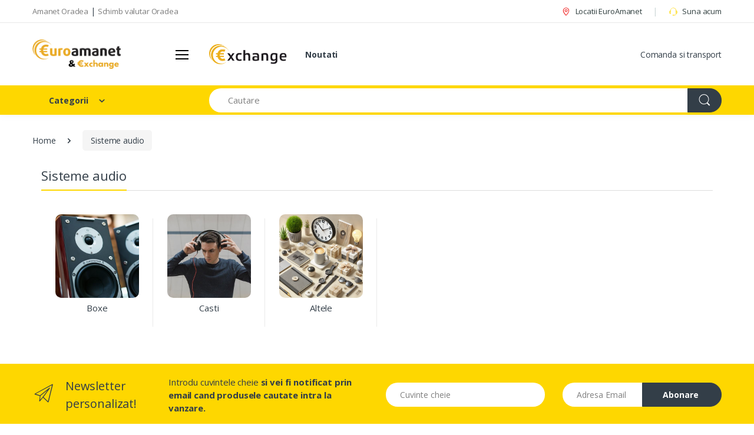

--- FILE ---
content_type: text/html; charset=UTF-8
request_url: https://euroamanet.ro/boxe-casti
body_size: 11579
content:
<!DOCTYPE html>
<html lang="ro">
    <head>
        <title>Sisteme audio EuroAmanet - Amanet Non Stop, Electrocasnice, Auto, Aur</title>
        <meta charset="utf-8">
        <meta name="viewport" content="width=device-width, initial-scale=1, shrink-to-fit=no">
        <link rel="shortcut icon" href="/favicon.png">
        <meta property="og:url"           content="https://euroamanet.ro/boxe-casti" />
        <meta property="og:type"          content="website" />
        <meta property="og:title"         content="Sisteme audio" />        
                <meta name="author" content="EuroAmanet Oradea">


<!-- Google tag (gtag.js) -->
<script async src="https://www.googletagmanager.com/gtag/js?id=G-1VKE1ESV8K"></script>
<script>
  window.dataLayer = window.dataLayer || [];
  function gtag(){dataLayer.push(arguments);}
  gtag('js', new Date());

  gtag('config', 'G-1VKE1ESV8K');
</script>


        <link href="https://fonts.googleapis.com/css?family=Open+Sans:300,300i,400,400i,600,600i,700,700i,800,800i&display=swap" rel="stylesheet">
    <link rel="stylesheet" href="https://cdnjs.cloudflare.com/ajax/libs/font-awesome/6.2.0/css/all.min.css" integrity="sha512-xh6O/CkQoPOWDdYTDqeRdPCVd1SpvCA9XXcUnZS2FmJNp1coAFzvtCN9BmamE+4aHK8yyUHUSCcJHgXloTyT2A==" crossorigin="anonymous" referrerpolicy="no-referrer" />
      <link rel="stylesheet" href="/assets/css/font-electro.css">
        
        <link rel="stylesheet" href="/assets/vendor/animate.css/animate.min.css">
        <link rel="stylesheet" href="/assets/vendor/hs-megamenu/src/hs.megamenu.css">
        <link rel="stylesheet" href="/assets/vendor/malihu-custom-scrollbar-plugin/jquery.mCustomScrollbar.css">
        <link rel="stylesheet" href="/assets/vendor/fancybox/jquery.fancybox.css">
        <link rel="stylesheet" href="/assets/vendor/slick-carousel/slick/slick.css">
        <link rel="stylesheet" href="/assets/vendor/bootstrap-select/dist/css/bootstrap-select.min.css">        
        <link rel="stylesheet" href="/assets/css/main.css?x4">
    </head>

    <body>
<!-- meta -->
<script>
!function(f,b,e,v,n,t,s)
{if(f.fbq)return;n=f.fbq=function(){n.callMethod?
n.callMethod.apply(n,arguments):n.queue.push(arguments)};
if(!f._fbq)f._fbq=n;n.push=n;n.loaded=!0;n.version='2.0';
n.queue=[];t=b.createElement(e);t.async=!0;
t.src=v;s=b.getElementsByTagName(e)[0];
s.parentNode.insertBefore(t,s)}(window, document,'script',
'https://connect.facebook.net/en_US/fbevents.js');
fbq('init', '1864603627392195');
fbq('track', 'PageView');
</script>
<noscript><img height="1" width="1" style="display:none"
src="https://www.facebook.com/tr?id=1864603627392195&ev=PageView&noscript=1"
/></noscript>

        
<!-- Load Facebook SDK for JavaScript -->
<!-- <div id="fb-root"></div>
<script>(function(d, s, id) {
var js, fjs = d.getElementsByTagName(s)[0];
if (d.getElementById(id)) return;
js = d.createElement(s); js.id = id;
js.src = "https://connect.facebook.net/en_US/sdk.js#xfbml=1&version=v3.0";
fjs.parentNode.insertBefore(js, fjs);
}(document, 'script', 'facebook-jssdk'));</script> -->


        <!-- ========== HEADER ========== -->
        <header id="header" class="u-header u-header-left-aligned-nav">
            <div class="u-header__section">
                <!-- Topbar -->
                <div class="u-header-topbar py-2 d-none d-xl-block">
                    <div class="container">
                        <div class="d-flex align-items-center">
                            <div class="topbar-left">
                                <a href="/" class="text-gray-110 font-size-13 hover-on-dark">Amanet Oradea</a>
                                | <a href="/exchange.html" class="text-gray-110 font-size-13 hover-on-dark">Schimb valutar Oradea</a>
                            </div>
                            <div class="topbar-right ml-auto">
                                <ul class="list-inline mb-0">
                                    <li class="list-inline-item mr-0 u-header-topbar__nav-item u-header-topbar__nav-item-border">
                                        <a href="/locatii" class="u-header-topbar__nav-link"><i class="ec ec-map-pointer mr-1 text-red"></i> Locatii EuroAmanet</a>
                                    </li>
                                    <li class="list-inline-item mr-0 u-header-topbar__nav-item u-header-topbar__nav-item-border">
                                        <a href="/locatii" class="u-header-topbar__nav-link"><i class="ec ec-support text-primary mr-1"></i> Suna acum</a>
                                    </li>
                                </ul>
                            </div>
                        </div>
                    </div>
                </div>
                <!-- End Topbar -->
                <!-- Logo and Menu -->
                <div class="py-2 py-xl-4 bg-primary-down-lg">
                    <div class="container my-0dot5 my-xl-0">
                        <div class="row align-items-center">
                            <!-- Logo-offcanvas-menu -->
                            <div class="col-auto">
                                <!-- Nav -->
                                <nav class="navbar navbar-expand u-header__navbar py-0 justify-content-xl-between max-width-270 min-width-270">
                                    <!-- Logo -->
                                    <a class="order-1 order-xl-0 navbar-brand u-header__navbar-brand u-header__navbar-brand-center" href="/">
                                      <img src="/assets/img/logo.png" alt="Euroamanet Oradea">
                                    </a>
                                    <!-- End Logo -->

                                    <!-- Fullscreen Toggle Button -->
                                    <button id="sidebarHeaderInvokerMenu" type="button" class="navbar-toggler d-block btn u-hamburger mr-3 mr-xl-0"
                                        aria-controls="sidebarHeader"
                                        aria-haspopup="true"
                                        aria-expanded="false"
                                        data-unfold-event="click"
                                        data-unfold-hide-on-scroll="false"
                                        data-unfold-target="#sidebarHeader1"
                                        data-unfold-type="css-animation"
                                        data-unfold-animation-in="fadeInLeft"
                                        data-unfold-animation-out="fadeOutLeft"
                                        data-unfold-duration="500">
                                        <span id="hamburgerTriggerMenu" class="u-hamburger__box">
                                            <span class="u-hamburger__inner"></span>
                                        </span>
                                    </button>
                                    <!-- End Fullscreen Toggle Button -->
                                </nav>
                                <!-- End Nav -->

                                <!-- ========== HEADER SIDEBAR ========== -->
                                <aside id="sidebarHeader1" class="u-sidebar u-sidebar--left" aria-labelledby="sidebarHeaderInvokerMenu">
                                    <div class="u-sidebar__scroller">
                                        <div class="u-sidebar__container">
                                            <div class="u-header-sidebar__footer-offset pb-0">
                                                <!-- Toggle Button -->
                                                <div class="position-absolute top-0 right-0 z-index-2 pt-4 pr-7">
                                                    <button type="button" class="close ml-auto"
                                                        aria-controls="sidebarHeader"
                                                        aria-haspopup="true"
                                                        aria-expanded="false"
                                                        data-unfold-event="click"
                                                        data-unfold-hide-on-scroll="false"
                                                        data-unfold-target="#sidebarHeader1"
                                                        data-unfold-type="css-animation"
                                                        data-unfold-animation-in="fadeInLeft"
                                                        data-unfold-animation-out="fadeOutLeft"
                                                        data-unfold-duration="500">
                                                        <span aria-hidden="true"><i class="ec ec-close-remove text-gray-90 font-size-20"></i></span>
                                                    </button>
                                                </div>
                                                <!-- End Toggle Button -->

                                                <!-- Content -->
                                                <div class="js-scrollbar u-sidebar__body">
                                                    <div id="headerSidebarContent" class="u-sidebar__content u-header-sidebar__content">
                                                        <!-- Logo -->
                                                        <a class="d-flex ml-0 navbar-brand u-header__navbar-brand u-header__navbar-brand-vertical" href="/" aria-label="Electro">
                                                      <img src="/assets/img/logo.png">
                                                        </a>
                                                        <!-- End Logo -->

                                                        <!-- List -->
                                                        <ul id="headerSidebarList" class="u-header-collapse__nav">
                                                            <!-- Home Section -->
                                                                                                                                                                                                    <li><a href="/telefoane" class="mobilemenu">Telefoane</a></li>
                                                                    
                                                                                                                            
                                                                                                                                                                                                    <li><a href="/moda" class="mobilemenu">Moda si Frumusete</a></li>
                                                                    
                                                                                                                            
                                                                                                                                                                                                    <li><a href="/biciclete" class="mobilemenu">Biciclete</a></li>
                                                                    
                                                                                                                            
                                                                                                                                                                                                    <li><a href="/boxe-casti" class="mobilemenu">Sisteme audio</a></li>
                                                                    
                                                                                                                            
                                                                                                                                                                                                    <li><a href="/ceasuri" class="mobilemenu">Ceasuri</a></li>
                                                                    
                                                                                                                            
                                                                                                                                                                                                    <li><a href="/bijuterii" class="mobilemenu">Bijuterii din aur</a></li>
                                                                    
                                                                                                                            
                                                                                                                                                                                                    <li><a href="/bijuterii-argint" class="mobilemenu">Bijuterii din argint</a></li>
                                                                    
                                                                                                                            
                                                                                                                                                                                                    <li><a href="/obiecte-din-aur-si-argint" class="mobilemenu">Obiecte din aur si argint</a></li>
                                                                    
                                                                                                                            
                                                                                                                                                                                                    <li><a href="/console-jocuri" class="mobilemenu">Console, jocuri &amp; Jucarii</a></li>
                                                                    
                                                                                                                            
                                                                                                                                                                                                    <li><a href="/electrocasnice" class="mobilemenu">Electrocasnice</a></li>
                                                                    
                                                                                                                            
                                                                                                                                                                                                    <li><a href="/electronice" class="mobilemenu">Electronice</a></li>
                                                                    
                                                                                                                            
                                                                                                                                                                                                    <li><a href="/foto-video" class="mobilemenu">Foto video</a></li>
                                                                    
                                                                                                                            
                                                                                                                                                                                                    <li><a href="/instrumente-muzicale" class="mobilemenu">Instrumente muzicale</a></li>
                                                                    
                                                                                                                            
                                                                                                                                                                                                    <li><a href="/laptop-pc" class="mobilemenu">Laptop-uri &amp; PC</a></li>
                                                                    
                                                                                                                            
                                                                                                                                                                                                    <li><a href="/arta-antichitati" class="mobilemenu">Arta si antichitati</a></li>
                                                                    
                                                                                                                            
                                                                                                                                                                                                    <li><a href="/scule" class="mobilemenu">Scule unelte</a></li>
                                                                    
                                                                                                                            
                                                                                                                                                                                                    <li><a href="/smartwatch" class="mobilemenu">Smartwatch</a></li>
                                                                    
                                                                                                                            
                                                                                                                                                                                                    <li><a href="/altele" class="mobilemenu">Altele</a></li>
                                                                    
                                                                                                                            
                                                                                                                        

                                                        </ul>
                                                        <!-- End List -->
                                                    </div>
                                                </div>
                                                <!-- End Content -->
                                            </div>
                                        </div>
                                    </div>
                                </aside>
                                <!-- ========== END HEADER SIDEBAR ========== -->









       <aside id="sidebarHeader2" class="u-sidebar u-sidebar--left" aria-labelledby="sidebarHeaderInvokerMenu">
                                    <div class="u-sidebar__scroller">
                                        <div class="u-sidebar__container">
                                            <div class="u-header-sidebar__footer-offset pb-0">
                                                <!-- Toggle Button -->
                                                <div class="position-absolute top-0 right-0 z-index-2 pt-4 pr-7">
                                                    <button type="button" class="close ml-auto"
                                                        aria-controls="sidebarHeader"
                                                        aria-haspopup="true"
                                                        aria-expanded="false"
                                                        data-unfold-event="click"
                                                        data-unfold-hide-on-scroll="false"
                                                        data-unfold-target="#sidebarHeader2"
                                                        data-unfold-type="css-animation"
                                                        data-unfold-animation-in="fadeInLeft"
                                                        data-unfold-animation-out="fadeOutLeft"
                                                        data-unfold-duration="500">
                                                        <span aria-hidden="true"><i class="ec ec-close-remove text-gray-90 font-size-20"></i></span>
                                                    </button>
                                                </div>
                                                <!-- End Toggle Button -->

                                                <!-- Content -->
                                                <div class="js-scrollbar u-sidebar__body">
                                                    <div id="headerSidebarContent" class="u-sidebar__content u-header-sidebar__content">
                                                        <!-- Logo -->
                                                        <a class="d-flex ml-0 navbar-brand u-header__navbar-brand u-header__navbar-brand-vertical" href="/" aria-label="Electro">
                                                      <img src="/assets/img/logo.png">
                                                        </a>
                                                        <!-- End Logo -->

                                                        <!-- List -->
                                                        <ul id="headerSidebarList" class="u-header-collapse__nav">









                                                        </ul>
                                                        <!-- End List -->
                                                    </div>
                                                </div>
                                                <!-- End Content -->
                                            </div>
                                        </div>
                                    </div>
                                </aside>














                            </div>
                            <!-- End Logo-offcanvas-menu -->
<div class="col d-none d-xl-block">
    <!-- Nav -->
    <nav class="js-mega-menu navbar navbar-expand-md u-header__navbar u-header__navbar--no-space">
        <!-- Navigation -->
        <div id="navBar" class="collapse navbar-collapse u-header__navbar-collapse">
            <ul class="navbar-nav u-header__navbar-nav">
                
            <li class="nav-item u-header__nav-item">
                <a class="nav-link u-header__nav-link" href="/exchange.html" aria-haspopup="true" aria-expanded="false" aria-labelledby="pagesSubMenu"><img src="/assets/img/logo-exchange.png" alt="EuroExchange Oradea" style="max-height: 34px;"></a>
            </li>
            <li class="nav-item u-header__nav-item">
                <a class="nav-link u-header__nav-link" href="/noutati" aria-haspopup="true" aria-expanded="false" aria-labelledby="pagesSubMenu">Noutati</a>
            </li>
            <li class="nav-item u-header__nav-last-item">
                <a class="text-gray-90" href="/comanda-transport.html">
                    Comanda si transport
                </a>
            </li>
            </ul>
        </div>
        <!-- End Navigation -->
    </nav>
    <!-- End Nav -->
</div>                            <!-- Header Icons -->
                            <div class="d-xl-none col col-xl-auto text-right text-xl-left pl-0 pl-xl-3 position-static">
                                <div class="d-inline-flex">
                                    <ul class="d-flex list-unstyled mb-0 align-items-center">
                                        <!-- Search -->
                                        <li class="col d-xl-none px-2 px-sm-3 position-static">
                                            <a id="searchClassicInvoker" class="font-size-22 text-gray-90 text-lh-1 btn-text-secondary" href="javascript:;" role="button"
                                                data-toggle="tooltip"
                                                data-placement="top"
                                                title="Search"
                                                aria-controls="searchClassic"
                                                aria-haspopup="true"
                                                aria-expanded="false"
                                                data-unfold-target="#searchClassic"
                                                data-unfold-type="css-animation"
                                                data-unfold-duration="300"
                                                data-unfold-delay="300"
                                                data-unfold-hide-on-scroll="true"
                                                data-unfold-animation-in="slideInUp"
                                                data-unfold-animation-out="fadeOut">
                                                <span class="ec ec-search"></span>
                                            </a>

                                            <!-- Input -->
                                            <div id="searchClassic" class="dropdown-menu dropdown-unfold dropdown-menu-right left-0 mx-2" aria-labelledby="searchClassicInvoker">
                                                <form class="js-focus-state input-group px-3" method="GET" action="/search">
                                                    <input class="form-control" type="search" name="q" placeholder="Cautare">
                                                    <div class="input-group-append">
                                                        <button class="btn btn-primary px-3" type="submit"><i class="font-size-18 ec ec-search"></i></button>
                                                    </div>
                                                </form>
                                            </div>
                                            <!-- End Input -->
                                        </li>
                                        <!-- End Search -->
                                        
                                    </ul>
                                </div>
                            </div>
                            <!-- End Header Icons -->
                        </div>
                    </div>
                </div>
                <!-- End Logo and Menu -->

                <!-- Vertical-and-Search-Bar -->
                <div class="d-none d-xl-block bg-primary">
                    <div class="container">
                        <div class="row align-items-stretch min-height-50">
                            <!-- Vertical Menu -->
                            <div class="col-md-auto d-none d-xl-flex align-items-end">
                                <div class="max-width-270 min-width-270">
                                    <!-- Basics Accordion -->
                                    <div id="basicsAccordion">
                                        <!-- Card -->
                                        <div class="card border-0 rounded-0">
                                            <div class="card-header bg-primary rounded-0 card-collapse border-0" id="basicsHeadingOne">
                                                <button type="button" class="btn-link btn-remove-focus btn-block d-flex card-btn py-3 text-lh-1 px-4 shadow-none btn-primary rounded-top-lg border-0 font-weight-bold text-gray-90"
                                                    data-toggle="collapse"
                                                    data-target="#basicsCollapseOne"
                                                    aria-expanded="true"
                                                    aria-controls="basicsCollapseOne">
                                                    <span class="pl-1 text-gray-90">Categorii</span>
                                                    <span class="text-gray-90 ml-3">
                                                        <span class="ec ec-arrow-down-search"></span>
                                                    </span>
                                                </button>
                                            </div>
                                            <div id="basicsCollapseOne" class="collapse vertical-menu v1"
                                                aria-labelledby="basicsHeadingOne"
                                                data-parent="#basicsAccordion">
                                                <div class="card-body p-0">
                                                    <nav class="js-mega-menu navbar navbar-expand-xl u-header__navbar u-header__navbar--no-space hs-menu-initialized">
                                                        <div id="navBar" class="collapse navbar-collapse u-header__navbar-collapse">                                                            
                                                            <ul class="navbar-nav u-header__navbar-nav border-primary border-top-0">
                                                                                                                                                                                           <li class="nav-item  u-header__nav-item"
                                                                data-event="hover"
                                                                data-position="left">
                                                                <a class="nav-link u-header__nav-link" href="/telefoane" aria-haspopup="true" aria-expanded="false">Telefoane</a>
                                                            </li>
                                                                                                                                                                                                                                                       <li class="nav-item  u-header__nav-item"
                                                                data-event="hover"
                                                                data-position="left">
                                                                <a class="nav-link u-header__nav-link" href="/moda" aria-haspopup="true" aria-expanded="false">Moda si Frumusete</a>
                                                            </li>
                                                                                                                                                                                                                                                       <li class="nav-item  u-header__nav-item"
                                                                data-event="hover"
                                                                data-position="left">
                                                                <a class="nav-link u-header__nav-link" href="/biciclete" aria-haspopup="true" aria-expanded="false">Biciclete</a>
                                                            </li>
                                                                                                                                                                                                                                                       <li class="nav-item  u-header__nav-item"
                                                                data-event="hover"
                                                                data-position="left">
                                                                <a class="nav-link u-header__nav-link" href="/boxe-casti" aria-haspopup="true" aria-expanded="false">Sisteme audio</a>
                                                            </li>
                                                                                                                                                                                                                                                       <li class="nav-item  u-header__nav-item"
                                                                data-event="hover"
                                                                data-position="left">
                                                                <a class="nav-link u-header__nav-link" href="/ceasuri" aria-haspopup="true" aria-expanded="false">Ceasuri</a>
                                                            </li>
                                                                                                                                                                                                                                                       <li class="nav-item  u-header__nav-item"
                                                                data-event="hover"
                                                                data-position="left">
                                                                <a class="nav-link u-header__nav-link" href="/bijuterii" aria-haspopup="true" aria-expanded="false">Bijuterii din aur</a>
                                                            </li>
                                                                                                                                                                                                                                                       <li class="nav-item  u-header__nav-item"
                                                                data-event="hover"
                                                                data-position="left">
                                                                <a class="nav-link u-header__nav-link" href="/bijuterii-argint" aria-haspopup="true" aria-expanded="false">Bijuterii din argint</a>
                                                            </li>
                                                                                                                                                                                                                                                       <li class="nav-item  u-header__nav-item"
                                                                data-event="hover"
                                                                data-position="left">
                                                                <a class="nav-link u-header__nav-link" href="/obiecte-din-aur-si-argint" aria-haspopup="true" aria-expanded="false">Obiecte din aur si argint</a>
                                                            </li>
                                                                                                                                                                                                                                                       <li class="nav-item  u-header__nav-item"
                                                                data-event="hover"
                                                                data-position="left">
                                                                <a class="nav-link u-header__nav-link" href="/console-jocuri" aria-haspopup="true" aria-expanded="false">Console, jocuri &amp; Jucarii</a>
                                                            </li>
                                                                                                                                                                                                                                                       <li class="nav-item  u-header__nav-item"
                                                                data-event="hover"
                                                                data-position="left">
                                                                <a class="nav-link u-header__nav-link" href="/electrocasnice" aria-haspopup="true" aria-expanded="false">Electrocasnice</a>
                                                            </li>
                                                                                                                                                                                                                                                       <li class="nav-item  u-header__nav-item"
                                                                data-event="hover"
                                                                data-position="left">
                                                                <a class="nav-link u-header__nav-link" href="/electronice" aria-haspopup="true" aria-expanded="false">Electronice</a>
                                                            </li>
                                                                                                                                                                                                                                                       <li class="nav-item  u-header__nav-item"
                                                                data-event="hover"
                                                                data-position="left">
                                                                <a class="nav-link u-header__nav-link" href="/foto-video" aria-haspopup="true" aria-expanded="false">Foto video</a>
                                                            </li>
                                                                                                                                                                                                                                                       <li class="nav-item  u-header__nav-item"
                                                                data-event="hover"
                                                                data-position="left">
                                                                <a class="nav-link u-header__nav-link" href="/instrumente-muzicale" aria-haspopup="true" aria-expanded="false">Instrumente muzicale</a>
                                                            </li>
                                                                                                                                                                                                                                                       <li class="nav-item  u-header__nav-item"
                                                                data-event="hover"
                                                                data-position="left">
                                                                <a class="nav-link u-header__nav-link" href="/laptop-pc" aria-haspopup="true" aria-expanded="false">Laptop-uri &amp; PC</a>
                                                            </li>
                                                                                                                                                                                                                                                       <li class="nav-item  u-header__nav-item"
                                                                data-event="hover"
                                                                data-position="left">
                                                                <a class="nav-link u-header__nav-link" href="/arta-antichitati" aria-haspopup="true" aria-expanded="false">Arta si antichitati</a>
                                                            </li>
                                                                                                                                                                                                                                                       <li class="nav-item  u-header__nav-item"
                                                                data-event="hover"
                                                                data-position="left">
                                                                <a class="nav-link u-header__nav-link" href="/scule" aria-haspopup="true" aria-expanded="false">Scule unelte</a>
                                                            </li>
                                                                                                                                                                                                                                                       <li class="nav-item  u-header__nav-item"
                                                                data-event="hover"
                                                                data-position="left">
                                                                <a class="nav-link u-header__nav-link" href="/smartwatch" aria-haspopup="true" aria-expanded="false">Smartwatch</a>
                                                            </li>
                                                                                                                                                                                                                                                       <li class="nav-item  u-header__nav-item"
                                                                data-event="hover"
                                                                data-position="left">
                                                                <a class="nav-link u-header__nav-link" href="/altele" aria-haspopup="true" aria-expanded="false">Altele</a>
                                                            </li>
                                                                                                                                                                                                                                                 
                                                            </ul>
                                                        </div>
                                                    </nav>
                                                </div>
                                            </div>
                                        </div>
                                        <!-- End Card -->
                                    </div>
                                    <!-- End Basics Accordion -->
                                </div>
                            </div>
                            <!-- End Vertical Menu -->
                            <!-- Search bar -->
                            <div class="col align-self-center">
                                <!-- Search-Form -->
                                <form class="js-focus-state" method="GET" action="/search">
                                    <label class="sr-only" for="searchProduct">Search</label>
                                    <div class="input-group">
                                        <input type="text" class="form-control py-2 pl-5 font-size-15 border-0 height-40 rounded-left-pill" name="q" id="q" placeholder="Cautare" aria-label="Search for Products" aria-describedby="searchProduct1" value="" required>
                                        <div class="input-group-append">
                                            <!-- Select -->
                                            <select class="js-select selectpicker dropdown-select custom-search-categories-select d-none"
                                                data-style="btn height-40 text-gray-60 font-weight-normal border-0 rounded-0 bg-white px-5 py-2">
                                                <option value="one" selected>All Categories</option>
                                                <option value="two">Two</option>
                                                <option value="three">Three</option>
                                                <option value="four">Four</option>
                                            </select>
                                            <!-- End Select -->
                                            <button class="btn btn-dark height-40 py-2 px-3 rounded-right-pill" type="submit" id="searchProduct1">
                                                <span class="ec ec-search font-size-24"></span>
                                            </button>
                                        </div>
                                    </div>
                                </form>
                                <!-- End Search-Form -->
                            </div>
                            <!-- End Search bar -->                           
                        </div>
                    </div>
                </div>
                <!-- End Vertical-and-secondary-menu -->
            </div>
        </header>
        <!-- ========== END HEADER ========== -->

        <!-- ========== MAIN CONTENT ========== -->
        <main id="content" role="main">
            <!-- breadcrumb -->
            <div class="bg-gray-13 bg-md-transparent">
                <div class="container">
                    <!-- breadcrumb -->
                    <div class="my-md-3">
                        <nav aria-label="breadcrumb">
                            <ol class="breadcrumb mb-3 flex-nowrap flex-xl-wrap overflow-auto overflow-xl-visble">
                                <li class="breadcrumb-item flex-shrink-0 flex-xl-shrink-1"><a href="/">Home</a></li>
                                                                                                        
                                        <li class="breadcrumb-item flex-shrink-0 flex-xl-shrink-1"><a href="/boxe-casti">Sisteme audio</a></li>
                                    
                                                                                                    
                            </ol>
                        </nav>
                    </div>
                    <!-- End breadcrumb -->
                </div>
            </div>
            <!-- End breadcrumb -->
            <div class="container">
                <div class="container">
<div class="d-flex justify-content-between align-items-center border-bottom border-color-1 flex-lg-nowrap flex-wrap mb-4">
    <h3 class="section-title section-title__full mb-0 pb-2 font-size-22">Sisteme audio</h3>
</div>    

<ul class="row list-unstyled products-group no-gutters mb-6">
    
        
        
        
        
        
        
        
        
        
        
        
        
        
        
        
        
        
        
        
        
        
        
        
        
        
        
        
        
                                    <li class="col-6 col-md-2 product-item">
                            <div class="product-item__outer h-100 w-100">
                                <div class="product-item__inner px-xl-4 p-3">
                                    <div class="product-item__body pb-xl-2">
                                        <div class="mb-2">
                                            <a href="sisteme-audio/boxe" class="d-block text-center"><img class="img-fluid" src="/images/categs/28.jpg" alt="Sisteme audio Boxe" title="Sisteme audio Boxe"></a>
                                        </div>
                                        <h5 class="text-center mb-1 product-item__title"><a href="/sisteme-audio/boxe" class="font-size-15 text-gray-90">Boxe</a></h5>
                                    </div>
                                </div>
                            </div>
                        </li>
        
        
        
        
                                    <li class="col-6 col-md-2 product-item">
                            <div class="product-item__outer h-100 w-100">
                                <div class="product-item__inner px-xl-4 p-3">
                                    <div class="product-item__body pb-xl-2">
                                        <div class="mb-2">
                                            <a href="sisteme-audio/casti" class="d-block text-center"><img class="img-fluid" src="/images/categs/29.jpg" alt="Sisteme audio Casti" title="Sisteme audio Casti"></a>
                                        </div>
                                        <h5 class="text-center mb-1 product-item__title"><a href="/sisteme-audio/casti" class="font-size-15 text-gray-90">Casti</a></h5>
                                    </div>
                                </div>
                            </div>
                        </li>
        
        
        
        
        
        
        
        
        
        
        
        
        
        
        
        
        
        
        
                                    <li class="col-6 col-md-2 product-item">
                            <div class="product-item__outer h-100 w-100">
                                <div class="product-item__inner px-xl-4 p-3">
                                    <div class="product-item__body pb-xl-2">
                                        <div class="mb-2">
                                            <a href="sisteme-audio/altele" class="d-block text-center"><img class="img-fluid" src="/images/categs/30.jpg" alt="Sisteme audio Altele" title="Sisteme audio Altele"></a>
                                        </div>
                                        <h5 class="text-center mb-1 product-item__title"><a href="/sisteme-audio/altele" class="font-size-15 text-gray-90">Altele</a></h5>
                                    </div>
                                </div>
                            </div>
                        </li>
        
        
      
</ul>
<p></p>
</div>

              
            </div>
        </main>
        <!-- ========== END MAIN CONTENT ========== -->

     <!-- Recently viewed -->
<!-- End Recently viewed -->

     <footer class="mt-5">

            <!-- Footer-newsletter -->
            <div class="bg-primary py-3">
                <div class="container">
                    <form method="POST" action="/newsletter/signup" id="newsletter">
                    <div class="row align-items-center">
                        <div class="col-lg-6 mb-md-3 mb-lg-0">
                            <div class="row align-items-center">
                                <div class="col-auto flex-horizontal-center">
                                    <i class="ec ec-newsletter font-size-40"></i>
                                    <h2 class="font-size-20 mb-0 ml-3">Newsletter<br>personalizat!</h2>
                                </div>
                                <div class="col my-4 my-md-0">
                                    <h5 class="font-size-15 ml-4 mb-0">Introdu cuvintele cheie <strong> si vei fi notificat prin email cand produsele cautate intra la vanzare.</strong></h5>
                                </div>
                            </div>
                        </div>
                        <!-- Subscribe Form -->                        
                        <div class="col-lg-3 js-validate js-form-message">                            
                                <label class="sr-only" for="subscribeSrEmail">Cuvinte Cheie</label>
                                <div class="input-group input-group-pill my-3">
                                    <input type="input" class="form-control border-0 height-40" name="keywords" id="subscribekeywords" placeholder="Cuvinte cheie" aria-label="Cuvinte cheie" aria-describedby="subscribeButton" required
                                    data-msg="Despartiti prin virgula">
                                </div>
                        </div>
                        <div class="col-lg-3">
                            <!-- Subscribe Form -->
                                <label class="sr-only" for="subscribeSrEmail">Email</label>
                                <div class="input-group input-group-pill">
                                    <input type="email" class="form-control border-0 height-40" name="email" id="subscribeSrEmail" placeholder="Adresa Email" aria-label="Email address" aria-describedby="subscribeButton" required
                                    data-msg="Please enter a valid email address.">
                                    <div class="input-group-append">
                                        <button type="submit" class="btn btn-dark btn-sm-wide height-40 py-2" id="subscribeButton">Abonare</button>
                                    </div>
                                </div>                            
                            <!-- End Subscribe Form -->
                        </div>
                    </div>
                    </form>
                </div>
            </div>
            <!-- End Footer-newsletter -->
            <!-- Footer-bottom-widgets -->
            <div class="pt-8 pb-4 bg-gray-13">
                <div class="container mt-1">
                    <div class="row">
                        <div class="col-lg-5">
                            <div class="mb-6">
                                <a href="/" class="d-inline-block">
                                    <img src="/assets/img/logo.png" style="max-width: 300px;">
                                </a>
                            </div>
                            <div class="mb-4">
                                <h6 class="mb-1 font-weight-bold">Locatii Euroamanet si EuroXchange</h6>
                                                                <address class="" style="margin-bottom:10px;">str. Ady Endre nr. 50, Oradea; Tel: <a href="tel:0770.902.066">0770.902.066</a>                                
                                </address>
                                                                <address class="" style="margin-bottom:10px;">str. Transilvaniei nr. 33, Oradea; Tel: <a href="tel:0752.516.127">0752.516.127</a>                                
                                </address>
                                                                <address class="" style="margin-bottom:10px;">str. Nufarului nr. 31, Oradea; Tel: <a href="tel:0738.752.533">0738.752.533</a>                                
                                </address>
                                                                <address class="" style="margin-bottom:10px;">str. Decebal nr. 12, Oradea; Tel: <a href="tel:0799.876.206">0799.876.206</a>                                
                                </address>
                                                                <address class="" style="margin-bottom:10px;">str. Republicii nr. 87, Oradea; Tel: <a href="tel:0771.163.206">0771.163.206</a>                                
                                </address>
                                                                <address class="" style="margin-bottom:10px;">Calea Cazaban nr.55 bl Pc 2, Oradea; Tel: <a href="tel:0770.902.454">0770.902.454</a>                                
                                </address>
                                                                <address class="" style="margin-bottom:10px;">str. Primariei nr. 41, Oradea; Tel: <a href="tel:0770.901.180">0770.901.180</a>                                
                                </address>
                                                                <address class="" style="margin-bottom:10px;">str. Nufarului nr. 82, Oradea; Tel: <a href="tel:0772.279.014">0772.279.014</a>                                
                                </address>
                                                                <address class="" style="margin-bottom:10px;">str. Ialomitei nr. 1, Oradea; Tel: <a href="tel:0773.961.209">0773.961.209</a>                                
                                </address>
                                                                <address class="" style="margin-bottom:10px;">str. Dimitrie Cantemir nr. 8, Oradea; Tel: <a href="tel:0773.960.464">0773.960.464</a>                                
                                </address>
                                                                <address class="" style="margin-bottom:10px;">str. Bulevardul Dacia nr. 29, Oradea; Tel: <a href="tel:0772.127.751">0772.127.751</a>                                
                                </address>
                                                                
                            </div>
                            
                        </div>
                        <div class="col-lg-7">
                            <div class="row">
                                <div class="col-12 col-md mb-4 mb-md-0">
                                    <h6 class="mb-3 font-weight-bold">Gaseste rapid</h6>
                                    <!-- List Group -->
                                    <ul class="list-group list-group-flush list-group-borderless mb-0 list-group-transparent">
                                                                                                                                                                                                                                                                    <li><a class="list-group-item list-group-item-action" href="/telefoane">Telefoane</a></li>
                                                                                                                                                                                                                                                                                                                            <li><a class="list-group-item list-group-item-action" href="/moda">Moda si Frumusete</a></li>
                                                                                                                                                                                                                                                                                                                            <li><a class="list-group-item list-group-item-action" href="/biciclete">Biciclete</a></li>
                                                                                                                                                                                                                                                                                                                            <li><a class="list-group-item list-group-item-action" href="/boxe-casti">Sisteme audio</a></li>
                                                                                                                                                                                                                                                                                                                            <li><a class="list-group-item list-group-item-action" href="/ceasuri">Ceasuri</a></li>
                                                                                                                                                                                                                                                                                                                            <li><a class="list-group-item list-group-item-action" href="/bijuterii">Bijuterii din aur</a></li>
                                                                                                                                                                                                                                                                                                                            <li><a class="list-group-item list-group-item-action" href="/bijuterii-argint">Bijuterii din argint</a></li>
                                                                                                                                                                                                                                                                                                                                                                                                                                                                                                                                                                                                                                                                                                                                                                                                                                                                                                                                                                                                                                                                                                                                                                                                                                                                                                                                                                                                                                                                                                                                                                                                                                                                                                                                                                                                                                                                                                                                                                                                                                                                                                                                                                                                                                                                                                                                                                                                                                                                                                                                                                                                                                                                                                                                                                                        </ul>
                                    <!-- End List Group -->
                                </div>

                                <div class="col-12 col-md mb-4 mb-md-0">
                                    <ul class="list-group list-group-flush list-group-borderless mb-0 list-group-transparent mt-md-6">
                                                                                                                                                                                                                                                                                                                                                                                                                                                                                                                                                                                                                                                                                                                                                                                                                                                                                                                                                                                                                                                                                                                                                                                                                                                                                                                                                                                                                                                                                                                                                                                                                                                                                                                                                                                                                                                                                                                                <li><a class="list-group-item list-group-item-action" href="/obiecte-din-aur-si-argint">Obiecte din aur si argint</a></li>
                                                                                                                                                                                                                                                                                                                            <li><a class="list-group-item list-group-item-action" href="/console-jocuri">Console, jocuri &amp; Jucarii</a></li>
                                                                                                                                                                                                                                                                                                                            <li><a class="list-group-item list-group-item-action" href="/electrocasnice">Electrocasnice</a></li>
                                                                                                                                                                                                                                                                                                                            <li><a class="list-group-item list-group-item-action" href="/electronice">Electronice</a></li>
                                                                                                                                                                                                                                                                                                                            <li><a class="list-group-item list-group-item-action" href="/foto-video">Foto video</a></li>
                                                                                                                                                                                                                                                                                                                            <li><a class="list-group-item list-group-item-action" href="/instrumente-muzicale">Instrumente muzicale</a></li>
                                                                                                                                                                                                                                                                                                                            <li><a class="list-group-item list-group-item-action" href="/laptop-pc">Laptop-uri &amp; PC</a></li>
                                                                                                                                                                                                                                                                                                                            <li><a class="list-group-item list-group-item-action" href="/arta-antichitati">Arta si antichitati</a></li>
                                                                                                                                                                                                                                                                                                                            <li><a class="list-group-item list-group-item-action" href="/scule">Scule unelte</a></li>
                                                                                                                                                                                                                                                                                                                            <li><a class="list-group-item list-group-item-action" href="/smartwatch">Smartwatch</a></li>
                                                                                                                                                                                                                                                                                                                            <li><a class="list-group-item list-group-item-action" href="/altele">Altele</a></li>
                                                                                                                                                                            </ul>
                                </div>
                                
                                <div class="col-12 col-md mb-4 mb-md-0">
                                    <h6 class="mb-3 font-weight-bold">Utile</h6>
                                    <!-- List Group -->
                                    <ul class="list-group list-group-flush list-group-borderless mb-0 list-group-transparent">
                                        <li><a class="list-group-item list-group-item-action" href="/locatii">Locatii Euroamanet</a></li>
                                        <li><a class="list-group-item list-group-item-action" href="/comanda-transport.html">Comanda si transport</a></li>
                                        <li><a class="list-group-item list-group-item-action" href="/termeni-si-conditii.html">Termeni si conditii</a></li>
                                    <!--                                         <li><a class="list-group-item list-group-item-action" href="my-account.html">My Account</a></li>
                                        <li><a class="list-group-item list-group-item-action" href="track-your-order.html">Order Tracking</a></li>
                                        <li><a class="list-group-item list-group-item-action" href="wishlist.html">Wish List</a></li>
                                        <li><a class="list-group-item list-group-item-action" href="/electro-html/2.0/html/home/terms-and-conditions.html">Customer Service</a></li>
                                        <li><a class="list-group-item list-group-item-action" href="/electro-html/2.0/html/home/terms-and-conditions.html">Returns / Exchange</a></li> -->
                                        <!-- <li><a class="list-group-item list-group-item-action" href="/faq.html">Intrebari frecvente</a></li> -->
                                        <li><a class="list-group-item list-group-item-action" href="https://anpc.ro" target="_blank" rel="nofollow">Protectia Consumatorului ANPC</a></li>
                                        <li><a class="list-group-item list-group-item-action" href="https://webgate.ec.europa.eu/odr/main/index.cfm?event=main.home.show&lng=RO" target="_blank" rel="nofollow">Solutionarea litigiilor</a></li>
                                    </ul>
                                    <ul class="list-inline mb-0 opacity-7">
                                    <li class="list-inline-item mr-0">
                                        <a class="btn font-size-20 btn-icon btn-soft-dark btn-bg-transparent rounded-circle" href="https://www.facebook.com/euroamanet/">
                                            <span class="fab fa-facebook-f btn-icon__inner"></span>
                                        </a>
                                    </li>
                                    <li class="list-inline-item mr-0">
                                        <a class="btn font-size-20 btn-icon btn-soft-dark btn-bg-transparent rounded-circle" href="https://www.instagram.com/euroamanet/">
                                            <span class="fab fa-instagram btn-icon__inner"></span>
                                        </a>
                                    </li>
                                    <li class="list-inline-item mr-0">
                                        <a class="btn font-size-20 btn-icon btn-soft-dark btn-bg-transparent rounded-circle" href="https://www.tiktok.com/@euroamanet">
                                            <span class="fab fa-tiktok btn-icon__inner"></span>
                                        </a>
                                    </li>
                                </ul>
                                    <!-- End List Group -->
                                </div>
                            </div>
                        </div>
                    </div>
                </div>
            </div>
            <!-- End Footer-bottom-widgets -->
            <!-- Footer-copy-right -->
            <div class="bg-gray-14 py-2">
                <div class="container">
                    <div class="flex-center-between d-block d-md-flex">
                        <div class="mb-3 mb-md-0">© <a href="/" class="font-weight-bold text-gray-90">Euroamanet Stone IFN</a> - Toate drepturile rezervate</div>
                        <div class="text-md-right">
                        <a href="https://anpc.ro/ce-este-sal/" target="_blank" rel="nofollow"><img src="/assets/img/placheta-sal-web-xs.png" style="max-height: 36px;"></a>
      <!--                       <span class="d-inline-block bg-white border rounded p-1">
                                <img class="max-width-5" src="/assets/img/100X60/img1.jpg" alt="Image Description">
                            </span>
                            <span class="d-inline-block bg-white border rounded p-1">
                                <img class="max-width-5" src="/assets/img/100X60/img2.jpg" alt="Image Description">
                            </span>
                            <span class="d-inline-block bg-white border rounded p-1">
                                <img class="max-width-5" src="/assets/img/100X60/img3.jpg" alt="Image Description">
                            </span>
                            <span class="d-inline-block bg-white border rounded p-1">
                                <img class="max-width-5" src="/assets/img/100X60/img4.jpg" alt="Image Description">
                            </span>
                            <span class="d-inline-block bg-white border rounded p-1">
                                <img class="max-width-5" src="/assets/img/100X60/img5.jpg" alt="Image Description">
                            </span> -->
                        </div>
                    </div>
                </div>
            </div>
            <!-- End Footer-copy-right -->
        </footer>


<style>
.text-uppercase {text-transform: uppercase;}
</style>
        <!-- ========== SECONDARY CONTENTS ========== -->
        <!-- Account Sidebar Navigation -->
        <aside id="sidebarContent" class="u-sidebar u-sidebar__lg" aria-labelledby="sidebarNavToggler">
            <div class="u-sidebar__scroller">
                <div class="u-sidebar__container">
                    <div class="js-scrollbar u-header-sidebar__footer-offset pb-3">
                        <!-- Toggle Button -->
                        <div class="d-flex align-items-center pt-4 px-7">
                            <button type="button" class="close ml-auto"
                                aria-controls="sidebarContent"
                                aria-haspopup="true"
                                aria-expanded="false"
                                data-unfold-event="click"
                                data-unfold-hide-on-scroll="false"
                                data-unfold-target="#sidebarContent"
                                data-unfold-type="css-animation"
                                data-unfold-animation-in="fadeInRight"
                                data-unfold-animation-out="fadeOutRight"
                                data-unfold-duration="500">
                                <i class="ec ec-close-remove"></i>
                            </button>
                        </div>
                        <!-- End Toggle Button -->

                    </div>
                </div>
            </div>
        </aside>
        <!-- End Account Sidebar Navigation -->
        <!-- ========== END SECONDARY CONTENTS ========== -->

        <!-- Go to Top -->
        <a class="js-go-to u-go-to" href="index.html#"
            data-position='{"bottom": 15, "right": 15 }'
            data-type="fixed"
            data-offset-top="400"
            data-compensation="#header"
            data-show-effect="slideInUp"
            data-hide-effect="slideOutDown">
            <span class="fas fa-arrow-up u-go-to__inner"></span>
        </a>
        <!-- End Go to Top -->

        <!-- JS Global Compulsory -->
        <script src="/assets/vendor/jquery/dist/jquery-3.6.3.min.js"></script>
        <script src="/assets/vendor/jquery-migrate/dist/jquery-migrate.min.js"></script>
        <script src="/assets/vendor/popper.js/dist/umd/popper.min.js"></script>
        <script src="/assets/vendor/bootstrap/bootstrap.min.js"></script>

        <script type="text/javascript" src="//cdnjs.cloudflare.com/ajax/libs/jquery.lazy/1.7.9/jquery.lazy.min.js"></script>
        <script type="text/javascript" src="//cdnjs.cloudflare.com/ajax/libs/jquery.lazy/1.7.9/jquery.lazy.plugins.min.js"></script>

        <!-- <link href="/assets/vendor/lity/lity.min.css" rel="stylesheet">
        <script src="/assets/vendor/lity/lity.min.js"></script> -->
        <link href="/assets/vendor/simplelightbox/simpleLightbox.min.css" rel="stylesheet">
        <script src="/assets/vendor/simplelightbox/simpleLightbox.min.js"></script>

        <!-- JS Implementing Plugins -->
        <script src="/assets/vendor/appear.js"></script>
        <script src="/assets/vendor/jquery.countdown.min.js"></script>
        <script src="/assets/vendor/hs-megamenu/src/hs.megamenu.js"></script>
        <script src="/assets/vendor/svg-injector/dist/svg-injector.min.js"></script>
        <script src="/assets/vendor/malihu-custom-scrollbar-plugin/jquery.mCustomScrollbar.concat.min.js"></script>
        <script src="/assets/vendor/jquery-validation/dist/jquery.validate.min.js"></script>
        <script src="/assets/vendor/fancybox/jquery.fancybox.min.js"></script>
        <script src="/assets/vendor/typed.js/lib/typed.min.js"></script>
        <script src="/assets/vendor/slick-carousel/slick/slick.js"></script>
        <script src="/assets/vendor/bootstrap-select/dist/js/bootstrap-select.min.js"></script>


        <script src="/assets/js/hs.core.js"></script>
        <script src="/assets/js/components/hs.countdown.js"></script>
        <script src="/assets/js/components/hs.header.js"></script>
        <script src="/assets/js/components/hs.hamburgers.js"></script>
        <script src="/assets/js/components/hs.unfold.js"></script>
        <script src="/assets/js/components/hs.focus-state.js"></script>
        <script src="/assets/js/components/hs.malihu-scrollbar.js"></script>
        <script src="/assets/js/components/hs.validation.js"></script>
        <script src="/assets/js/components/hs.fancybox.js"></script>
        <script src="/assets/js/components/hs.onscroll-animation.js"></script>
        <script src="/assets/js/components/hs.slick-carousel.js"></script>
        <script src="/assets/js/components/hs.show-animation.js"></script>
        <script src="/assets/js/components/hs.svg-injector.js"></script>
        <script src="/assets/js/components/hs.go-to.js"></script>
        <script src="/assets/js/components/hs.selectpicker.js"></script>

        <!-- JS Plugins Init. -->
        <script>

        //wishlist -----------------------------------------------------
        function wishlist(path,brand,name,price,sale_price,img) {
            var wishlist = window.localStorage.getItem('wishlist');
            var wishlistA = [];
            if (wishlist) {
                wishlistA = JSON.parse(wishlist);
            } else {
                //notify 
                alert("Lista de favorite se va salva pe acest dispozitiv!");        
            }
            var me = document.getElementById('fav-'+path).getElementsByTagName('i')[0];
            if (i = isinwishlist(path)) { //remove
                wishlistA.splice(i, 1);                
                me.classList.remove("fa-solid");
                me.classList.remove("fav");
                me.classList.add("fa-regular");
            } else { //add
                wishlistA.push([path,brand,name,price,sale_price,img]);
                me.classList.remove("fa-regular");
                me.classList.add("fa-solid");
                me.classList.add("fav");
            }            
            //clean up duplicates
            let set  = new Set(wishlistA.map(JSON.stringify));
            window.localStorage.setItem('wishlist',JSON.stringify(Array.from(set).map(JSON.parse)));
        }

        function isinwishlist(path) {
            var wishlist = window.localStorage.getItem('wishlist');
            var wishlistA = [];
            if (wishlist) {
                wishlistA = JSON.parse(wishlist);
                for(var i = 0; i < wishlistA.length; i++) {
                 if (wishlistA[i][0] === path) {
                    // break;
                    return i;
                  }                
               }
            }
            return false;
        }        


            $(window).on('load', function () {

                //filters
                $(".custom-control-input").change(function(){
                    var on = $(this).is(":checked");
                    var filter = $(this).attr('id');                    
                    var filters = [];
                    var bindex = -1;
                    // var val = $(this).val();
                    //val = encodeURIComponent(val.toLowerCase().replace(' ','_'));

                    var path = window.location.pathname;
                    if (path.includes('/filters/')) { //we have some filters                        
                        var tpath = path;
                        path = path.substring(0,path.indexOf("/filters/"));                        
                        filters = tpath.substring(tpath.indexOf("/filters/") + 9).split('/');
                    }
                    // if it's a brand filter
                    if (filter.startsWith('b-')) {//it's brand
                        bindex = filters.findIndex(element => element.startsWith('b-') );
                        if (bindex > -1) { //if adding value to existing brand filter
                            if (on) {
                                filters[bindex] += ',' + filter.replace('b-','');
                            } else {
                                var abrands = filters[bindex].replace('b-','').split(',');
                                abrands = abrands.filter( el => !el.includes(filter.replace('b-','')));
                                if (abrands.length > 0) {
                                    filters[bindex] = 'b-' + abrands.join(',');
                                } else {
                                    filters.splice(bindex, 1);//remove the element
                                }
                            }
                        }
                    }
                    //if price 
                    if (filter.startsWith('price-')) {//it's price
                        filters = filters.filter( el => !el.includes('price-'));//remove existing price filter
                    }
                    // if options
                    if (on) {
                        if (bindex == -1) {
                            filters.push(filter);
                        }
                    } else {
                        filters = filters.filter( el => el != encodeURIComponent(filter));//remove the unchecked filter
                    }
                
                    if (filters.length > 0) {
                        path += '/filters/'+filters.join('/');
                    }
                    location.href = window.location.protocol+'//'+window.location.host+path+window.location.search;
                    // console.log(path,filter,filters);
                });

                //reset filters
                $(".resetfilters").click(function(){
                    //same from function above!!!!
                    var path = window.location.pathname;
                    if (path.includes('/filters/')) { //we have some filters                        
                        var tpath = path;
                        path = path.substring(0,path.indexOf("/filters/"));                        
                    }
                    location.href = window.location.protocol+'//'+window.location.host+path+window.location.search;
                });


                // initialization of HSMegaMenu component
                $('.js-mega-menu').HSMegaMenu({
                    event: 'hover',
                    direction: 'horizontal',
                    pageContainer: $('.container'),
                    breakpoint: 767.98,
                    hideTimeOut: 0
                });

                // initialization of svg injector module
                $.HSCore.components.HSSVGIngector.init('.js-svg-injector');

            });

            $(document).on('ready', function () {
                // initialization of header
                $.HSCore.components.HSHeader.init($('#header'));

                // initialization of animation
                $.HSCore.components.HSOnScrollAnimation.init('[data-animation]');

                // initialization of unfold component
                $.HSCore.components.HSUnfold.init($('[data-unfold-target]'), {
                    afterOpen: function () {
                        $(this).find('input[type="search"]').focus();
                    }
                });

                // initialization of popups
                $.HSCore.components.HSFancyBox.init('.js-fancybox');

                // initialization of countdowns
                var countdowns = $.HSCore.components.HSCountdown.init('.js-countdown', {
                    yearsElSelector: '.js-cd-years',
                    monthsElSelector: '.js-cd-months',
                    daysElSelector: '.js-cd-days',
                    hoursElSelector: '.js-cd-hours',
                    minutesElSelector: '.js-cd-minutes',
                    secondsElSelector: '.js-cd-seconds'
                });

                // initialization of malihu scrollbar
                $.HSCore.components.HSMalihuScrollBar.init($('.js-scrollbar'));

                // initialization of forms
                $.HSCore.components.HSFocusState.init();

                // initialization of form validation
                $.HSCore.components.HSValidation.init('.js-validate', {
                    rules: {
                        confirmPassword: {
                            equalTo: '#signupPassword'
                        }
                    }
                });

                // initialization of show animations
                $.HSCore.components.HSShowAnimation.init('.js-animation-link');

                // initialization of fancybox
                $.HSCore.components.HSFancyBox.init('.js-fancybox');

                // initialization of slick carousel
                $.HSCore.components.HSSlickCarousel.init('.js-slick-carousel');

                // initialization of go to
                $.HSCore.components.HSGoTo.init('.js-go-to');

                // initialization of hamburgers
                $.HSCore.components.HSHamburgers.init('#hamburgerTrigger');

                // initialization of unfold component
                $.HSCore.components.HSUnfold.init($('[data-unfold-target]'), {
                    beforeClose: function () {
                        $('#hamburgerTrigger').removeClass('is-active');
                    },
                    afterClose: function() {
                        $('#headerSidebarList .collapse.show').collapse('hide');
                    }
                });

                $('#headerSidebarList [data-toggle="collapse"]').on('click', function (e) {
                    e.preventDefault();

                    var target = $(this).data('target');

                    if($(this).attr('aria-expanded') === "true") {
                        $(target).collapse('hide');
                    } else {
                        $(target).collapse('show');
                    }
                });

                // initialization of unfold component
                $.HSCore.components.HSUnfold.init($('[data-unfold-target]'));

                // initialization of select picker
                $.HSCore.components.HSSelectPicker.init('.js-select'); 


        //wishlist -----------------------------------------------------

        $(".wishlist").each(function() {    
            if (isinwishlist($(this).data('path'))) {
                $(this).find('i').removeClass("fa-regular").addClass('fa-solid').addClass('fav');
            } else {
            }
        });

    });
    //gallery
    new SimpleLightbox({elements: '.gallery'});                

//newsletter
$("#newsletter").submit(function(e) {
    e.preventDefault();
    e.stopPropagation();
    var form = $(this);
    var actionUrl = form.attr('action');
    console.log(form.attr('method'),form.attr('action'));
    $.ajax({
        type: form.attr('method'),
        url: form.attr('action'),
        data: form.serialize(),
        success: function(data) {
            if (data == '1') {
                alert('V-ati abonat la newsletter');
            } else {
                alert('A aparut o eroare. Va rugam sa va asigurati ca ati completat ambele casute: email si cuvinte cheie!');
            }
          
        }
    });
    
});

//lazy load images
$(function() {
        $('.lazy').Lazy();
        //click on filters
        // $("#sidebarNavToggler1").click(function(){
        //     console.log('clicked');
        // });
    });

</script>
<style>
.mobilemenu {
    color: #000;
    padding: 5px;
    margin: 4px 0 4px 0;
    width: 100%;
}
.tawk-branding {display: none !important;}

.fav {color: red;}
li.product-item img.img-fluid {
    max-height: 200px;
    border-radius:10px;
}
li.product-item a:has(> img.img-fluid) {
    display: block;
    height: 200px;
}
.product-item .img-fluid {text-align: center !important;}
a.gallery {display: block;max-height: 450px;}
a.gallery img.img-fluid {max-height: 450px;}
</style>   

     
    </body>
</html>


--- FILE ---
content_type: text/css
request_url: https://euroamanet.ro/assets/css/main.css?x4
body_size: 19114
content:
@charset "UTF-8";/*!
 * Bootstrap v4.3.1 (https://getbootstrap.com/)
 * Copyright 2011-2019 The Bootstrap Authors
 * Copyright 2011-2019 Twitter, Inc.
 * Licensed under MIT (https://github.com/twbs/bootstrap/blob/master/LICENSE)
 */:root{--blue:#0062bd;--indigo:#2d1582;--purple:#6f42c1;--pink:#e83e8c;--red:#ee0000;--orange:#fd7e14;--yellow:#fed700;--green:#5cb85c;--teal:#00c9a7;--cyan:#34bcec;--white:#fff;--gray:#8c98a4;--gray-dark:#343a40;--primary:#fed700;--secondary:#77838f;--success:#00c9a7;--info:#00dffc;--warning:#ffc107;--danger:#de4437;--light:#f8f9fa;--dark:#333e48;--cyan:#34bcec;--sale:#df3737;--black:#000000;--green:#5cb85c;--red:#ee0000;--gray-1:#f5f5f5;--gray-2:#383838;--gray-3:#eeeeee;--gray-4:#e6e6e6;--gray-5:#878787;--gray-6:#848484;--gray-7:#f9f9f9;--gray-8:#7b8186;--gray-9:#8f8f8f;--gray-13:#f8f8f8;--gray-14:#eaeaea;--gray-15:#9d9c9c;--gray-16:#606060;--gray-17:#ecedf2;--gray-18:#333e484d;--white:#fff;--indigo:#2d1582;--breakpoint-xs:0;--breakpoint-sm:576px;--breakpoint-md:768px;--breakpoint-lg:992px;--breakpoint-xl:1200px;--breakpoint-wd:1480px;--font-family-sans-serif:"Open Sans",Helvetica,Arial,sans-serif;--font-family-monospace:SFMono-Regular,Menlo,Monaco,Consolas,"Liberation Mono","Courier New",monospace}*,::after,::before{box-sizing:border-box}html{font-family:sans-serif;line-height:1.15;-webkit-text-size-adjust:100%;-webkit-tap-highlight-color:transparent}aside,footer,header,main,nav,section{display:block}body{margin:0;font-family:"Open Sans",Helvetica,Arial,sans-serif;font-size:.875rem;font-weight:400;line-height:1.5;color:#333e48;text-align:left;background-color:#fff}[tabindex="-1"]:focus{outline:0!important}h1,h2,h3,h4,h5,h6{margin-top:0;margin-bottom:.5rem}p{margin-top:0;margin-bottom:1.875rem}address{font-style:normal;line-height:inherit}ol,ul{margin-top:0;margin-bottom:1rem}ol ol,ol ul,ul ol,ul ul{margin-bottom:0}b,strong{font-weight:bolder}small{font-size:80%}sub,sup{position:relative;font-size:75%;line-height:0;vertical-align:baseline}sub{bottom:-.25em}sup{top:-.5em}a{color:#c6a800;/*#fed700*/text-decoration:none;background-color:transparent}a:hover{color:#333e48;text-decoration:none}a:not([href]):not([tabindex]){color:inherit;text-decoration:none}a:not([href]):not([tabindex]):focus,a:not([href]):not([tabindex]):hover{color:inherit;text-decoration:none}a:not([href]):not([tabindex]):focus{outline:0}img{vertical-align:middle;border-style:none}svg{overflow:hidden;vertical-align:middle}table{border-collapse:collapse}th{text-align:inherit}label{display:inline-block;margin-bottom:.5rem}button{border-radius:0}button:focus{outline:1px dotted;outline:5px auto -webkit-focus-ring-color}button,input,select,textarea{margin:0;font-family:inherit;font-size:inherit;line-height:inherit}button,input{overflow:visible}button,select{text-transform:none}select{word-wrap:normal}[type=button],[type=reset],[type=submit],button{-webkit-appearance:button}[type=button]:not(:disabled),[type=reset]:not(:disabled),[type=submit]:not(:disabled),button:not(:disabled){cursor:pointer}[type=button]::-moz-focus-inner,[type=reset]::-moz-focus-inner,[type=submit]::-moz-focus-inner,button::-moz-focus-inner{padding:0;border-style:none}input[type=checkbox],input[type=radio]{box-sizing:border-box;padding:0}input[type=date],input[type=datetime-local],input[type=time]{-webkit-appearance:listbox}textarea{overflow:auto;resize:vertical}progress{vertical-align:baseline}[type=number]::-webkit-inner-spin-button,[type=number]::-webkit-outer-spin-button{height:auto}[type=search]{outline-offset:-2px;-webkit-appearance:none}[type=search]::-webkit-search-decoration{-webkit-appearance:none}::-webkit-file-upload-button{font:inherit;-webkit-appearance:button}[hidden]{display:none!important}.h1,.h2,.h3,.h4,.h5,.h6,h1,h2,h3,h4,h5,h6{margin-bottom:.5rem;font-weight:300;line-height:1.5}.h1,h1{font-size:2.5rem}.h2,h2{font-size:2rem}.h3,h3{font-size:1.75rem}.h4,h4{font-size:1.5rem}.h5,h5{font-size:1.25rem}.h6,h6{font-size:1rem}.small,small{font-size:80%;font-weight:400}.list-unstyled{padding-left:0;list-style:none}.list-inline{padding-left:0;list-style:none}.list-inline-item{display:inline-block}.list-inline-item:not(:last-child){margin-right:.5rem}.img-fluid{max-width:100%;height:auto}.container{width:100%;padding-right:15px;padding-left:15px;margin-right:auto;margin-left:auto}@media (min-width:576px){.container{max-width:540px}}@media (min-width:768px){.container{max-width:720px}}@media (min-width:992px){.container{max-width:960px}}@media (min-width:1200px){.container{max-width:1200px}}@media (min-width:1480px){.container{max-width:1430px}}.container-fluid{width:100%;padding-right:15px;padding-left:15px;margin-right:auto;margin-left:auto}.row{display:-ms-flexbox;display:flex;-ms-flex-wrap:wrap;flex-wrap:wrap;margin-right:-15px;margin-left:-15px}.no-gutters{margin-right:0;margin-left:0}.no-gutters>.col,.no-gutters>[class*=col-]{padding-right:0;padding-left:0}.col,.col-10,.col-12,.col-2,.col-3,.col-4,.col-6,.col-8,.col-auto,.col-lg-3,.col-lg-5,.col-lg-6,.col-lg-7,.col-lg-auto,.col-md,.col-md-12,.col-md-2,.col-md-3,.col-md-4,.col-md-5,.col-md-6,.col-md-7,.col-md-auto,.col-sm-4,.col-wd-12,.col-wd-3,.col-wd-4,.col-wd-6,.col-xl-12,.col-xl-3,.col-xl-4,.col-xl-5,.col-xl-6,.col-xl-7,.col-xl-9,.col-xl-auto{position:relative;width:100%;padding-right:15px;padding-left:15px}.col{-ms-flex-preferred-size:0;flex-basis:0;-ms-flex-positive:1;flex-grow:1;max-width:100%}.col-auto{-ms-flex:0 0 auto;flex:0 0 auto;width:auto;max-width:100%}.col-2{-ms-flex:0 0 16.66667%;flex:0 0 16.66667%;max-width:16.66667%}.col-3{-ms-flex:0 0 25%;flex:0 0 25%;max-width:25%}.col-4{-ms-flex:0 0 33.33333%;flex:0 0 33.33333%;max-width:33.33333%}.col-6{-ms-flex:0 0 50%;flex:0 0 50%;max-width:50%}.col-8{-ms-flex:0 0 66.66667%;flex:0 0 66.66667%;max-width:66.66667%}.col-10{-ms-flex:0 0 83.33333%;flex:0 0 83.33333%;max-width:83.33333%}.col-12{-ms-flex:0 0 100%;flex:0 0 100%;max-width:100%}.order-1{-ms-flex-order:1;order:1}@media (min-width:576px){.col-sm-4{-ms-flex:0 0 33.33333%;flex:0 0 33.33333%;max-width:33.33333%}}@media (min-width:768px){.col-md{-ms-flex-preferred-size:0;flex-basis:0;-ms-flex-positive:1;flex-grow:1;max-width:100%}.col-md-auto{-ms-flex:0 0 auto;flex:0 0 auto;width:auto;max-width:100%}.col-md-2{-ms-flex:0 0 16.66667%;flex:0 0 16.66667%;max-width:16.66667%}.col-md-3{-ms-flex:0 0 25%;flex:0 0 25%;max-width:25%}.col-md-4{-ms-flex:0 0 33.33333%;flex:0 0 33.33333%;max-width:33.33333%}.col-md-5{-ms-flex:0 0 41.66667%;flex:0 0 41.66667%;max-width:41.66667%}.col-md-6{-ms-flex:0 0 50%;flex:0 0 50%;max-width:50%}.col-md-7{-ms-flex:0 0 58.33333%;flex:0 0 58.33333%;max-width:58.33333%}.col-md-12{-ms-flex:0 0 100%;flex:0 0 100%;max-width:100%}.order-md-last{-ms-flex-order:13;order:13}}@media (min-width:992px){.col-lg-auto{-ms-flex:0 0 auto;flex:0 0 auto;width:auto;max-width:100%}.col-lg-3{-ms-flex:0 0 25%;flex:0 0 25%;max-width:25%}.col-lg-5{-ms-flex:0 0 41.66667%;flex:0 0 41.66667%;max-width:41.66667%}.col-lg-6{-ms-flex:0 0 50%;flex:0 0 50%;max-width:50%}.col-lg-7{-ms-flex:0 0 58.33333%;flex:0 0 58.33333%;max-width:58.33333%}}@media (min-width:1200px){.col-xl-auto{-ms-flex:0 0 auto;flex:0 0 auto;width:auto;max-width:100%}.col-xl-3{-ms-flex:0 0 25%;flex:0 0 25%;max-width:25%}.col-xl-4{-ms-flex:0 0 33.33333%;flex:0 0 33.33333%;max-width:33.33333%}.col-xl-5{-ms-flex:0 0 41.66667%;flex:0 0 41.66667%;max-width:41.66667%}.col-xl-6{-ms-flex:0 0 50%;flex:0 0 50%;max-width:50%}.col-xl-7{-ms-flex:0 0 58.33333%;flex:0 0 58.33333%;max-width:58.33333%}.col-xl-9{-ms-flex:0 0 75%;flex:0 0 75%;max-width:75%}.col-xl-12{-ms-flex:0 0 100%;flex:0 0 100%;max-width:100%}.order-xl-0{-ms-flex-order:0;order:0}.offset-xl-3{margin-left:25%}}@media (min-width:1480px){.col-wd-3{-ms-flex:0 0 25%;flex:0 0 25%;max-width:25%}.col-wd-4{-ms-flex:0 0 33.33333%;flex:0 0 33.33333%;max-width:33.33333%}.col-wd-6{-ms-flex:0 0 50%;flex:0 0 50%;max-width:50%}.col-wd-12{-ms-flex:0 0 100%;flex:0 0 100%;max-width:100%}}.table{width:100%;margin-bottom:1rem;color:#333e48}.table td,.table th{padding:.5rem;vertical-align:top;border-top:1px solid #ecedf2}.table tbody+tbody{border-top:2px solid #ecedf2}.table-hover tbody tr:hover{color:#333e48;background-color:rgba(231,234,243,.4)}.table-light,.table-light>td,.table-light>th{background-color:#fdfdfe}.table-light tbody+tbody,.table-light td,.table-light th{border-color:#fbfcfc}.table-hover .table-light:hover{background-color:#ececf6}.table-hover .table-light:hover>td,.table-hover .table-light:hover>th{background-color:#ececf6}.form-control{display:block;width:100%;height:calc(1.5em + 1.34rem + 2px);padding:.67rem 1rem;font-size:.875rem;font-weight:400;line-height:1.5;color:#818181;background-color:#fff;background-clip:padding-box;border:1px solid #ddd;border-radius:1.4rem;transition:border-color .15s ease-in-out,box-shadow .15s ease-in-out}@media (prefers-reduced-motion:reduce){.form-control{transition:none}}.form-control::-ms-expand{background-color:transparent;border:0}.form-control:focus{color:#818181;background-color:#fff;border-color:#66afe9;outline:0;box-shadow:none}.form-control::-webkit-input-placeholder{color:#818181;opacity:1}.form-control::-moz-placeholder{color:#818181;opacity:1}.form-control:-ms-input-placeholder{color:#818181;opacity:1}.form-control::-ms-input-placeholder{color:#818181;opacity:1}.form-control::placeholder{color:#818181;opacity:1}.form-control:disabled,.form-control[readonly]{background-color:#f8fafd;opacity:1}select.form-control:focus::-ms-value{color:#818181;background-color:#fff}.form-control-sm{height:calc(1.5em + 1.25rem + 2px);padding:.625rem 1.125rem;font-size:.76562rem;line-height:1.5;border-radius:1.3rem}.form-control-lg{height:calc(1.5em + 2.25rem + 2px);padding:1.125rem 1.125rem;font-size:1.09375rem;line-height:1.5;border-radius:2rem}select.form-control[multiple],select.form-control[size]{height:auto}textarea.form-control{height:auto}.form-group{margin-bottom:1rem}.form-control.is-invalid{border-color:#de4437;padding-right:calc(1.5em + 1.34rem);background-image:url("data:image/svg+xml,%3csvg xmlns='http://www.w3.org/2000/svg' fill='%23de4437' viewBox='-2 -2 7 7'%3e%3cpath stroke='%23de4437' d='M0 0l3 3m0-3L0 3'/%3e%3ccircle r='.5'/%3e%3ccircle cx='3' r='.5'/%3e%3ccircle cy='3' r='.5'/%3e%3ccircle cx='3' cy='3' r='.5'/%3e%3c/svg%3E");background-repeat:no-repeat;background-position:center right calc(.375em + .335rem);background-size:calc(.75em + .67rem) calc(.75em + .67rem)}.form-control.is-invalid:focus{border-color:#de4437;box-shadow:0 0 0 .2rem rgba(222,68,55,.25)}textarea.form-control.is-invalid{padding-right:calc(1.5em + 1.34rem);background-position:top calc(.375em + .335rem) right calc(.375em + .335rem)}.custom-control-input.is-invalid~.custom-control-label{color:#de4437}.custom-control-input.is-invalid~.custom-control-label::before{border-color:#de4437}.custom-control-input.is-invalid:checked~.custom-control-label::before{border-color:#e56d63;background-color:#e56d63}.custom-control-input.is-invalid:focus~.custom-control-label::before{box-shadow:0 0 0 .2rem rgba(222,68,55,.25)}.custom-control-input.is-invalid:focus:not(:checked)~.custom-control-label::before{border-color:#de4437}.btn{display:inline-block;font-weight:700;color:#333e48;text-align:center;vertical-align:middle;-webkit-user-select:none;-moz-user-select:none;-ms-user-select:none;user-select:none;background-color:transparent;border:1px solid transparent;padding:.67rem 1rem;font-size:.875rem;line-height:1.5;border-radius:1.4rem;transition:all .2s ease-in-out}@media (prefers-reduced-motion:reduce){.btn{transition:none}}.btn:hover{color:#333e48;text-decoration:none}.btn.focus,.btn:focus{outline:0;box-shadow:0 0 0 .2rem rgba(254,215,0,.25)}.btn.disabled,.btn:disabled{opacity:.65}a.btn.disabled{pointer-events:none}.btn-primary{color:#1e2022;background-color:#fed700;border-color:#fed700}.btn-primary:hover{color:#1e2022;background-color:#d8b700;border-color:#cbac00}.btn-primary.focus,.btn-primary:focus{box-shadow:0 0 0 .2rem rgba(220,188,5,.5)}.btn-primary.disabled,.btn-primary:disabled{color:#1e2022;background-color:#fed700;border-color:#fed700}.btn-primary:not(:disabled):not(.disabled).active,.btn-primary:not(:disabled):not(.disabled):active,.show>.btn-primary.dropdown-toggle{color:#1e2022;background-color:#cbac00;border-color:#bea100}.btn-primary:not(:disabled):not(.disabled).active:focus,.btn-primary:not(:disabled):not(.disabled):active:focus,.show>.btn-primary.dropdown-toggle:focus{box-shadow:0 0 0 .2rem rgba(220,188,5,.5)}.btn-secondary{color:#fff;background-color:#77838f;border-color:#77838f}.btn-secondary:hover{color:#fff;background-color:#65707b;border-color:#5f6a74}.btn-secondary.focus,.btn-secondary:focus{box-shadow:0 0 0 .2rem rgba(139,150,160,.5)}.btn-secondary.disabled,.btn-secondary:disabled{color:#fff;background-color:#77838f;border-color:#77838f}.btn-secondary:not(:disabled):not(.disabled).active,.btn-secondary:not(:disabled):not(.disabled):active,.show>.btn-secondary.dropdown-toggle{color:#fff;background-color:#5f6a74;border-color:#5a636d}.btn-secondary:not(:disabled):not(.disabled).active:focus,.btn-secondary:not(:disabled):not(.disabled):active:focus,.show>.btn-secondary.dropdown-toggle:focus{box-shadow:0 0 0 .2rem rgba(139,150,160,.5)}.btn-success{color:#fff;background-color:#00c9a7;border-color:#00c9a7}.btn-success:hover{color:#fff;background-color:#00a387;border-color:#00967d}.btn-success.focus,.btn-success:focus{box-shadow:0 0 0 .2rem rgba(38,209,180,.5)}.btn-success.disabled,.btn-success:disabled{color:#fff;background-color:#00c9a7;border-color:#00c9a7}.btn-success:not(:disabled):not(.disabled).active,.btn-success:not(:disabled):not(.disabled):active,.show>.btn-success.dropdown-toggle{color:#fff;background-color:#00967d;border-color:#008972}.btn-success:not(:disabled):not(.disabled).active:focus,.btn-success:not(:disabled):not(.disabled):active:focus,.show>.btn-success.dropdown-toggle:focus{box-shadow:0 0 0 .2rem rgba(38,209,180,.5)}.btn-warning{color:#1e2022;background-color:#ffc107;border-color:#ffc107}.btn-warning:hover{color:#1e2022;background-color:#e0a800;border-color:#d39e00}.btn-warning.focus,.btn-warning:focus{box-shadow:0 0 0 .2rem rgba(221,169,11,.5)}.btn-warning.disabled,.btn-warning:disabled{color:#1e2022;background-color:#ffc107;border-color:#ffc107}.btn-warning:not(:disabled):not(.disabled).active,.btn-warning:not(:disabled):not(.disabled):active,.show>.btn-warning.dropdown-toggle{color:#1e2022;background-color:#d39e00;border-color:#c69500}.btn-warning:not(:disabled):not(.disabled).active:focus,.btn-warning:not(:disabled):not(.disabled):active:focus,.show>.btn-warning.dropdown-toggle:focus{box-shadow:0 0 0 .2rem rgba(221,169,11,.5)}.btn-danger{color:#fff;background-color:#de4437;border-color:#de4437}.btn-danger:hover{color:#fff;background-color:#cd2f22;border-color:#c22d20}.btn-danger.focus,.btn-danger:focus{box-shadow:0 0 0 .2rem rgba(227,96,85,.5)}.btn-danger.disabled,.btn-danger:disabled{color:#fff;background-color:#de4437;border-color:#de4437}.btn-danger:not(:disabled):not(.disabled).active,.btn-danger:not(:disabled):not(.disabled):active,.show>.btn-danger.dropdown-toggle{color:#fff;background-color:#c22d20;border-color:#b72a1e}.btn-danger:not(:disabled):not(.disabled).active:focus,.btn-danger:not(:disabled):not(.disabled):active:focus,.show>.btn-danger.dropdown-toggle:focus{box-shadow:0 0 0 .2rem rgba(227,96,85,.5)}.btn-dark{color:#fff;background-color:#333e48;border-color:#333e48}.btn-dark:hover{color:#fff;background-color:#232b32;border-color:#1e242a}.btn-dark.focus,.btn-dark:focus{box-shadow:0 0 0 .2rem rgba(82,91,99,.5)}.btn-dark.disabled,.btn-dark:disabled{color:#fff;background-color:#333e48;border-color:#333e48}.btn-dark:not(:disabled):not(.disabled).active,.btn-dark:not(:disabled):not(.disabled):active,.show>.btn-dark.dropdown-toggle{color:#fff;background-color:#1e242a;border-color:#191e23}.btn-dark:not(:disabled):not(.disabled).active:focus,.btn-dark:not(:disabled):not(.disabled):active:focus,.show>.btn-dark.dropdown-toggle:focus{box-shadow:0 0 0 .2rem rgba(82,91,99,.5)}.btn-outline-primary{color:#fed700;border-color:#fed700}.btn-outline-primary:hover{color:#1e2022;background-color:#fed700;border-color:#fed700}.btn-outline-primary.focus,.btn-outline-primary:focus{box-shadow:0 0 0 .2rem rgba(254,215,0,.5)}.btn-outline-primary.disabled,.btn-outline-primary:disabled{color:#fed700;background-color:transparent}.btn-outline-primary:not(:disabled):not(.disabled).active,.btn-outline-primary:not(:disabled):not(.disabled):active,.show>.btn-outline-primary.dropdown-toggle{color:#1e2022;background-color:#fed700;border-color:#fed700}.btn-outline-primary:not(:disabled):not(.disabled).active:focus,.btn-outline-primary:not(:disabled):not(.disabled):active:focus,.show>.btn-outline-primary.dropdown-toggle:focus{box-shadow:0 0 0 .2rem rgba(254,215,0,.5)}.btn-outline-secondary{color:#77838f;border-color:#77838f}.btn-outline-secondary:hover{color:#fff;background-color:#77838f;border-color:#77838f}.btn-outline-secondary.focus,.btn-outline-secondary:focus{box-shadow:0 0 0 .2rem rgba(119,131,143,.5)}.btn-outline-secondary.disabled,.btn-outline-secondary:disabled{color:#77838f;background-color:transparent}.btn-outline-secondary:not(:disabled):not(.disabled).active,.btn-outline-secondary:not(:disabled):not(.disabled):active,.show>.btn-outline-secondary.dropdown-toggle{color:#fff;background-color:#77838f;border-color:#77838f}.btn-outline-secondary:not(:disabled):not(.disabled).active:focus,.btn-outline-secondary:not(:disabled):not(.disabled):active:focus,.show>.btn-outline-secondary.dropdown-toggle:focus{box-shadow:0 0 0 .2rem rgba(119,131,143,.5)}.btn-link{font-weight:400;color:#fed700;text-decoration:none}.btn-link:hover{color:#333e48;text-decoration:none}.btn-link.focus,.btn-link:focus{text-decoration:none;box-shadow:none}.btn-link.disabled,.btn-link:disabled{color:#8c98a4;pointer-events:none}.btn-lg{padding:1.125rem 1.125rem;font-size:1.09375rem;line-height:1.5;border-radius:2rem}.btn-sm{padding:.625rem 1.125rem;font-size:.875rem;line-height:1.5;border-radius:1.3rem}.btn-block{display:block;width:100%}.btn-block+.btn-block{margin-top:.5rem}input[type=button].btn-block,input[type=reset].btn-block,input[type=submit].btn-block{width:100%}.fade{transition:opacity .15s linear}@media (prefers-reduced-motion:reduce){.fade{transition:none}}.fade:not(.show){opacity:0}.collapse:not(.show){display:none}.dropdown{position:relative}.dropdown-toggle{white-space:nowrap}.dropdown-menu{position:absolute;top:100%;left:0;z-index:1000;display:none;float:left;min-width:8.4375rem;padding:1rem 0;margin:.125rem 0 0;font-size:.875rem;color:#333e48;text-align:left;list-style:none;background-color:#fff;background-clip:padding-box;border:0 solid rgba(0,0,0,.15);border-radius:.3125rem}.dropdown-menu-right{right:0;left:auto}.dropdown-menu[x-placement^=bottom],.dropdown-menu[x-placement^=left],.dropdown-menu[x-placement^=right],.dropdown-menu[x-placement^=top]{right:auto;bottom:auto}.dropdown-item{display:block;width:100%;padding:.375rem 1.5rem;clear:both;font-weight:400;color:#334141;text-align:inherit;white-space:nowrap;background-color:transparent;border:0}.dropdown-item:focus,.dropdown-item:hover{color:#1e2022;text-decoration:none;background-color:transparent}.dropdown-item.active,.dropdown-item:active{color:#fff;text-decoration:none;background-color:transparent}.dropdown-item.disabled,.dropdown-item:disabled{color:#8c98a4;pointer-events:none;background-color:transparent}.dropdown-menu.show{display:block}.btn-group{position:relative;display:-ms-inline-flexbox;display:inline-flex;vertical-align:middle}.btn-group>.btn{position:relative;-ms-flex:1 1 auto;flex:1 1 auto}.btn-group>.btn:hover{z-index:1}.btn-group>.btn.active,.btn-group>.btn:active,.btn-group>.btn:focus{z-index:1}.btn-group>.btn-group:not(:first-child),.btn-group>.btn:not(:first-child){margin-left:-1px}.btn-group>.btn-group:not(:last-child)>.btn,.btn-group>.btn:not(:last-child):not(.dropdown-toggle){border-top-right-radius:0;border-bottom-right-radius:0}.btn-group>.btn-group:not(:first-child)>.btn,.btn-group>.btn:not(:first-child){border-top-left-radius:0;border-bottom-left-radius:0}.input-group{position:relative;display:-ms-flexbox;display:flex;-ms-flex-wrap:wrap;flex-wrap:wrap;-ms-flex-align:stretch;align-items:stretch;width:100%}.input-group>.form-control{position:relative;-ms-flex:1 1 auto;flex:1 1 auto;width:1%;margin-bottom:0}.input-group>.form-control+.form-control{margin-left:-1px}.input-group>.form-control:focus{z-index:3}.input-group>.form-control:not(:last-child){border-top-right-radius:0;border-bottom-right-radius:0}.input-group>.form-control:not(:first-child){border-top-left-radius:0;border-bottom-left-radius:0}.input-group-append,.input-group-prepend{display:-ms-flexbox;display:flex}.input-group-append .btn,.input-group-prepend .btn{position:relative;z-index:2}.input-group-append .btn:focus,.input-group-prepend .btn:focus{z-index:3}.input-group-append .btn+.btn,.input-group-append .btn+.input-group-text,.input-group-append .input-group-text+.btn,.input-group-append .input-group-text+.input-group-text,.input-group-prepend .btn+.btn,.input-group-prepend .btn+.input-group-text,.input-group-prepend .input-group-text+.btn,.input-group-prepend .input-group-text+.input-group-text{margin-left:-1px}.input-group-prepend{margin-right:-1px}.input-group-append{margin-left:-1px}.input-group-text{display:-ms-flexbox;display:flex;-ms-flex-align:center;align-items:center;padding:.67rem 1rem;margin-bottom:0;font-size:.875rem;font-weight:400;line-height:1.5;color:#8c98a4;text-align:center;white-space:nowrap;background-color:#fff;border:1px solid #d5dae2;border-radius:1.4rem}.input-group-text input[type=checkbox],.input-group-text input[type=radio]{margin-top:0}.input-group>.input-group-append:last-child>.btn:not(:last-child):not(.dropdown-toggle),.input-group>.input-group-append:last-child>.input-group-text:not(:last-child),.input-group>.input-group-append:not(:last-child)>.btn,.input-group>.input-group-append:not(:last-child)>.input-group-text,.input-group>.input-group-prepend>.btn,.input-group>.input-group-prepend>.input-group-text{border-top-right-radius:0;border-bottom-right-radius:0}.input-group>.input-group-append>.btn,.input-group>.input-group-append>.input-group-text,.input-group>.input-group-prepend:first-child>.btn:not(:first-child),.input-group>.input-group-prepend:first-child>.input-group-text:not(:first-child),.input-group>.input-group-prepend:not(:first-child)>.btn,.input-group>.input-group-prepend:not(:first-child)>.input-group-text{border-top-left-radius:0;border-bottom-left-radius:0}.custom-control{position:relative;display:block;min-height:1.3125rem;padding-left:1.4rem}.custom-control-input{position:absolute;z-index:-1;opacity:0}.custom-control-input:checked~.custom-control-label::before{color:#fff;border-color:#fed700;background-color:#fed700}.custom-control-input:focus~.custom-control-label::before{box-shadow:none}.custom-control-input:focus:not(:checked)~.custom-control-label::before{border-color:#66afe9}.custom-control-input:not(:disabled):active~.custom-control-label::before{color:#fff;background-color:#fff3b2;border-color:#fff3b2}.custom-control-input:disabled~.custom-control-label{color:#8c98a4}.custom-control-input:disabled~.custom-control-label::before{background-color:#f8fafd}.custom-control-label{position:relative;margin-bottom:0;vertical-align:top}.custom-control-label::before{position:absolute;top:.20625rem;left:-1.4rem;display:block;width:.9rem;height:.9rem;pointer-events:none;content:"";background-color:#fff;border:#dfdfdf solid 2px}.custom-control-label::after{position:absolute;top:.20625rem;left:-1.4rem;display:block;width:.9rem;height:.9rem;content:"";background:no-repeat 50%/50% 50%}.custom-checkbox .custom-control-label::before{border-radius:2px}.custom-checkbox .custom-control-input:checked~.custom-control-label::after{background-image:url("data:image/svg+xml,%3csvg xmlns='http://www.w3.org/2000/svg' viewBox='0 0 8 8'%3e%3cpath fill='%23fff' d='M6.564.75l-3.59 3.612-1.538-1.55L0 4.26 2.974 7.25 8 2.193z'/%3e%3c/svg%3e")}.custom-checkbox .custom-control-input:indeterminate~.custom-control-label::before{border-color:#fed700;background-color:#fed700}.custom-checkbox .custom-control-input:indeterminate~.custom-control-label::after{background-image:url("data:image/svg+xml,%3csvg xmlns='http://www.w3.org/2000/svg' viewBox='0 0 4 4'%3e%3cpath stroke='%23fff' d='M0 2h4'/%3e%3c/svg%3e")}.custom-checkbox .custom-control-input:disabled:checked~.custom-control-label::before{background-color:rgba(254,215,0,.5)}.custom-checkbox .custom-control-input:disabled:indeterminate~.custom-control-label::before{background-color:rgba(254,215,0,.5)}.custom-control-label::before{transition:background-color .15s ease-in-out,border-color .15s ease-in-out,box-shadow .15s ease-in-out}@media (prefers-reduced-motion:reduce){.custom-control-label::before{transition:none}}.nav{display:-ms-flexbox;display:flex;-ms-flex-wrap:wrap;flex-wrap:wrap;padding-left:0;margin-bottom:0;list-style:none}.nav-link{display:block;padding:.5rem 1rem}.nav-link:focus,.nav-link:hover{text-decoration:none}.nav-link.disabled{color:#8c98a4;pointer-events:none;cursor:default}.nav-tabs{border-bottom:1px solid #e7eaf3}.nav-tabs .nav-item{margin-bottom:-1px}.nav-tabs .nav-link{border:1px solid transparent;border-top-left-radius:.3125rem;border-top-right-radius:.3125rem}.nav-tabs .nav-link:focus,.nav-tabs .nav-link:hover{border-color:#f8fafd #f8fafd #e7eaf3}.nav-tabs .nav-link.disabled{color:#8c98a4;background-color:transparent;border-color:transparent}.nav-tabs .nav-item.show .nav-link,.nav-tabs .nav-link.active{color:#77838f;background-color:#fff;border-color:#e7eaf3 #e7eaf3 #fff}.nav-tabs .dropdown-menu{margin-top:-1px;border-top-left-radius:0;border-top-right-radius:0}.nav-pills .nav-link{border-radius:.3125rem}.nav-pills .nav-link.active,.nav-pills .show>.nav-link{color:#fff;background-color:#fed700}.tab-content>.tab-pane{display:none}.tab-content>.active{display:block}.navbar{position:relative;display:-ms-flexbox;display:flex;-ms-flex-wrap:wrap;flex-wrap:wrap;-ms-flex-align:center;align-items:center;-ms-flex-pack:justify;justify-content:space-between;padding:.5rem 0}.navbar>.container,.navbar>.container-fluid{display:-ms-flexbox;display:flex;-ms-flex-wrap:wrap;flex-wrap:wrap;-ms-flex-align:center;align-items:center;-ms-flex-pack:justify;justify-content:space-between}.navbar-brand{display:inline-block;padding-top:.33594rem;padding-bottom:.33594rem;margin-right:0;font-size:1.09375rem;line-height:inherit;white-space:nowrap}.navbar-brand:focus,.navbar-brand:hover{text-decoration:none}.navbar-nav{display:-ms-flexbox;display:flex;-ms-flex-direction:column;flex-direction:column;padding-left:0;margin-bottom:0;list-style:none}.navbar-nav .nav-link{padding-right:0;padding-left:0}.navbar-nav .dropdown-menu{position:static;float:none}.navbar-collapse{-ms-flex-preferred-size:100%;flex-basis:100%;-ms-flex-positive:1;flex-grow:1;-ms-flex-align:center;align-items:center}.navbar-toggler{padding:.25rem .75rem;font-size:1.09375rem;line-height:1;background-color:transparent;border:1px solid transparent;border-radius:1.4rem}.navbar-toggler:focus,.navbar-toggler:hover{text-decoration:none}@media (max-width:575.98px){.navbar-expand-sm>.container,.navbar-expand-sm>.container-fluid{padding-right:0;padding-left:0}}@media (min-width:576px){.navbar-expand-sm{-ms-flex-flow:row nowrap;flex-flow:row nowrap;-ms-flex-pack:start;justify-content:flex-start}.navbar-expand-sm .navbar-nav{-ms-flex-direction:row;flex-direction:row}.navbar-expand-sm .navbar-nav .dropdown-menu{position:absolute}.navbar-expand-sm .navbar-nav .nav-link{padding-right:.5rem;padding-left:.5rem}.navbar-expand-sm>.container,.navbar-expand-sm>.container-fluid{-ms-flex-wrap:nowrap;flex-wrap:nowrap}.navbar-expand-sm .navbar-collapse{display:-ms-flexbox!important;display:flex!important;-ms-flex-preferred-size:auto;flex-basis:auto}.navbar-expand-sm .navbar-toggler{display:none}}@media (max-width:767.98px){.navbar-expand-md>.container,.navbar-expand-md>.container-fluid{padding-right:0;padding-left:0}}@media (min-width:768px){.navbar-expand-md{-ms-flex-flow:row nowrap;flex-flow:row nowrap;-ms-flex-pack:start;justify-content:flex-start}.navbar-expand-md .navbar-nav{-ms-flex-direction:row;flex-direction:row}.navbar-expand-md .navbar-nav .dropdown-menu{position:absolute}.navbar-expand-md .navbar-nav .nav-link{padding-right:.5rem;padding-left:.5rem}.navbar-expand-md>.container,.navbar-expand-md>.container-fluid{-ms-flex-wrap:nowrap;flex-wrap:nowrap}.navbar-expand-md .navbar-collapse{display:-ms-flexbox!important;display:flex!important;-ms-flex-preferred-size:auto;flex-basis:auto}.navbar-expand-md .navbar-toggler{display:none}}@media (max-width:991.98px){.navbar-expand-lg>.container,.navbar-expand-lg>.container-fluid{padding-right:0;padding-left:0}}@media (min-width:992px){.navbar-expand-lg{-ms-flex-flow:row nowrap;flex-flow:row nowrap;-ms-flex-pack:start;justify-content:flex-start}.navbar-expand-lg .navbar-nav{-ms-flex-direction:row;flex-direction:row}.navbar-expand-lg .navbar-nav .dropdown-menu{position:absolute}.navbar-expand-lg .navbar-nav .nav-link{padding-right:.5rem;padding-left:.5rem}.navbar-expand-lg>.container,.navbar-expand-lg>.container-fluid{-ms-flex-wrap:nowrap;flex-wrap:nowrap}.navbar-expand-lg .navbar-collapse{display:-ms-flexbox!important;display:flex!important;-ms-flex-preferred-size:auto;flex-basis:auto}.navbar-expand-lg .navbar-toggler{display:none}}@media (max-width:1199.98px){.navbar-expand-xl>.container,.navbar-expand-xl>.container-fluid{padding-right:0;padding-left:0}}@media (min-width:1200px){.navbar-expand-xl{-ms-flex-flow:row nowrap;flex-flow:row nowrap;-ms-flex-pack:start;justify-content:flex-start}.navbar-expand-xl .navbar-nav{-ms-flex-direction:row;flex-direction:row}.navbar-expand-xl .navbar-nav .dropdown-menu{position:absolute}.navbar-expand-xl .navbar-nav .nav-link{padding-right:.5rem;padding-left:.5rem}.navbar-expand-xl>.container,.navbar-expand-xl>.container-fluid{-ms-flex-wrap:nowrap;flex-wrap:nowrap}.navbar-expand-xl .navbar-collapse{display:-ms-flexbox!important;display:flex!important;-ms-flex-preferred-size:auto;flex-basis:auto}.navbar-expand-xl .navbar-toggler{display:none}}.navbar-expand{-ms-flex-flow:row nowrap;flex-flow:row nowrap;-ms-flex-pack:start;justify-content:flex-start}.navbar-expand>.container,.navbar-expand>.container-fluid{padding-right:0;padding-left:0}.navbar-expand .navbar-nav{-ms-flex-direction:row;flex-direction:row}.navbar-expand .navbar-nav .dropdown-menu{position:absolute}.navbar-expand .navbar-nav .nav-link{padding-right:.5rem;padding-left:.5rem}.navbar-expand>.container,.navbar-expand>.container-fluid{-ms-flex-wrap:nowrap;flex-wrap:nowrap}.navbar-expand .navbar-collapse{display:-ms-flexbox!important;display:flex!important;-ms-flex-preferred-size:auto;flex-basis:auto}.navbar-expand .navbar-toggler{display:none}.card{position:relative;display:-ms-flexbox;display:flex;-ms-flex-direction:column;flex-direction:column;min-width:0;word-wrap:break-word;background-color:#fff;background-clip:border-box;border:1px solid #e7eaf3;border-radius:.3125rem}.card>.list-group:first-child .list-group-item:first-child{border-top-left-radius:.3125rem;border-top-right-radius:.3125rem}.card>.list-group:last-child .list-group-item:last-child{border-bottom-right-radius:.3125rem;border-bottom-left-radius:.3125rem}.card-body{-ms-flex:1 1 auto;flex:1 1 auto;padding:1rem}.card-header{padding:1rem 1rem;margin-bottom:0;background-color:#fff;border-bottom:1px solid #e7eaf3}.card-header:first-child{border-radius:calc(.3125rem - 1px) calc(.3125rem - 1px) 0 0}.card-header+.list-group .list-group-item:first-child{border-top:0}.card-footer{padding:1rem 1rem;background-color:#fff;border-top:1px solid #e7eaf3}.card-footer:last-child{border-radius:0 0 calc(.3125rem - 1px) calc(.3125rem - 1px)}.breadcrumb{display:-ms-flexbox;display:flex;-ms-flex-wrap:wrap;flex-wrap:wrap;padding:.62rem 0;margin-bottom:.5rem;list-style:none;background-color:transparent;border-radius:.313rem}.breadcrumb-item+.breadcrumb-item{padding-left:1rem}.breadcrumb-item+.breadcrumb-item::before{display:inline-block;padding-right:1rem;color:#333e48;content:"e"}.breadcrumb-item+.breadcrumb-item:hover::before{text-decoration:underline}.breadcrumb-item+.breadcrumb-item:hover::before{text-decoration:none}.breadcrumb-item.active{color:#333e48}.pagination{display:-ms-flexbox;display:flex;padding-left:0;list-style:none;border-radius:.3125rem}.page-link{position:relative;display:block;padding:.5rem .75rem;margin-left:0;line-height:1.25;color:#77838f;background-color:#fff;border:0 solid #77838f}.page-link:hover{z-index:2;color:#377dff;text-decoration:none;background-color:rgba(55,125,255,.1);border-color:rgba(55,125,255,.1)}.page-link:focus{z-index:2;outline:0;box-shadow:0 0 0 .2rem rgba(254,215,0,.25)}.page-item:first-child .page-link{margin-left:0;border-top-left-radius:.3125rem;border-bottom-left-radius:.3125rem}.page-item:last-child .page-link{border-top-right-radius:.3125rem;border-bottom-right-radius:.3125rem}.page-item.active .page-link{z-index:1;color:#fff;background-color:#fed700;border-color:#fed700}.page-item.disabled .page-link{color:#8c98a4;pointer-events:none;cursor:auto;background-color:#fff;border-color:#e7eaf3}@-webkit-keyframes progress-bar-stripes{from{background-position:1rem 0}to{background-position:0 0}}@keyframes progress-bar-stripes{from{background-position:1rem 0}to{background-position:0 0}}.progress{display:-ms-flexbox;display:flex;height:1rem;overflow:hidden;font-size:.65625rem;background-color:#f5f5f5;border-radius:.3125rem}.media{display:-ms-flexbox;display:flex;-ms-flex-align:start;align-items:flex-start}.list-group{display:-ms-flexbox;display:flex;-ms-flex-direction:column;flex-direction:column;padding-left:0;margin-bottom:0}.list-group-item-action{width:100%;color:#333e48;text-align:inherit}.list-group-item-action:focus,.list-group-item-action:hover{z-index:1;color:#000;text-decoration:none;background-color:transparent}.list-group-item-action:active{color:#000;background-color:transparent}.list-group-item{position:relative;display:block;padding:.32rem 1.25rem;margin-bottom:-1px;background-color:#fff;border:1px solid #e7eaf3}.list-group-item:first-child{border-top-left-radius:.3125rem;border-top-right-radius:.3125rem}.list-group-item:last-child{margin-bottom:0;border-bottom-right-radius:.3125rem;border-bottom-left-radius:.3125rem}.list-group-item.disabled,.list-group-item:disabled{color:#8c98a4;pointer-events:none;background-color:#fff}.list-group-item.active{z-index:2;color:#fff;background-color:#fed700;border-color:#fed700}.list-group-flush .list-group-item{border-right:0;border-left:0;border-radius:0}.list-group-flush .list-group-item:last-child{margin-bottom:-1px}.list-group-flush:first-child .list-group-item:first-child{border-top:0}.list-group-flush:last-child .list-group-item:last-child{margin-bottom:0;border-bottom:0}.close{float:right;font-size:1.25rem;font-weight:700;line-height:1;color:#1e2022;text-shadow:0 1px 0 #fff;opacity:.5}.close:hover{color:#1e2022;text-decoration:none}.close:not(:disabled):not(.disabled):focus,.close:not(:disabled):not(.disabled):hover{opacity:.75}button.close{padding:0;background-color:transparent;border:0;-webkit-appearance:none;-moz-appearance:none;appearance:none}a.close.disabled{pointer-events:none}.tooltip{position:absolute;z-index:9999;display:block;margin:0;font-family:"Open Sans",Helvetica,Arial,sans-serif;font-style:normal;font-weight:400;line-height:1.5;text-align:left;text-align:start;text-decoration:none;text-shadow:none;text-transform:none;letter-spacing:normal;word-break:normal;word-spacing:normal;white-space:normal;line-break:auto;font-size:.76562rem;word-wrap:break-word;opacity:0}.tooltip.show{opacity:1}.tooltip .arrow{position:absolute;display:block;width:.8rem;height:.4rem}.tooltip .arrow::before{position:absolute;content:"";border-color:transparent;border-style:solid}.tooltip-inner{max-width:200px;padding:.25rem .5rem;color:#fff;text-align:center;background-color:#000;border-radius:.3125rem}.carousel{position:relative}.carousel.pointer-event{-ms-touch-action:pan-y;touch-action:pan-y}.carousel-item{position:relative;display:none;float:left;width:100%;margin-right:-100%;-webkit-backface-visibility:hidden;backface-visibility:hidden;transition:-webkit-transform .6s ease-in-out;transition:transform .6s ease-in-out;transition:transform .6s ease-in-out,-webkit-transform .6s ease-in-out}@media (prefers-reduced-motion:reduce){.carousel-item{transition:none}}.carousel-item-next,.carousel-item-prev,.carousel-item.active{display:block}.active.carousel-item-right,.carousel-item-next:not(.carousel-item-left){-webkit-transform:translateX(100%);transform:translateX(100%)}.active.carousel-item-left,.carousel-item-prev:not(.carousel-item-right){-webkit-transform:translateX(-100%);transform:translateX(-100%)}@-webkit-keyframes spinner-border{to{-webkit-transform:rotate(360deg);transform:rotate(360deg)}}@keyframes spinner-border{to{-webkit-transform:rotate(360deg);transform:rotate(360deg)}}@-webkit-keyframes spinner-grow{0%{-webkit-transform:scale(0);transform:scale(0)}50%{opacity:1}}@keyframes spinner-grow{0%{-webkit-transform:scale(0);transform:scale(0)}50%{opacity:1}}.bg-primary{background-color:#fed700!important}a.bg-primary:focus,a.bg-primary:hover,button.bg-primary:focus,button.bg-primary:hover{background-color:#cbac00!important}.bg-danger{background-color:#de4437!important}a.bg-danger:focus,a.bg-danger:hover,button.bg-danger:focus,button.bg-danger:hover{background-color:#c22d20!important}.bg-light{background-color:#f8f9fa!important}a.bg-light:focus,a.bg-light:hover,button.bg-light:focus,button.bg-light:hover{background-color:#dae0e5!important}.bg-dark{background-color:#333e48!important}a.bg-dark:focus,a.bg-dark:hover,button.bg-dark:focus,button.bg-dark:hover{background-color:#1e242a!important}.bg-gray-1{background-color:#f5f5f5!important}a.bg-gray-1:focus,a.bg-gray-1:hover,button.bg-gray-1:focus,button.bg-gray-1:hover{background-color:#dcdcdc!important}.bg-gray-4{background-color:#e6e6e6!important}a.bg-gray-4:focus,a.bg-gray-4:hover,button.bg-gray-4:focus,button.bg-gray-4:hover{background-color:#cdcdcd!important}.bg-gray-7{background-color:#f9f9f9!important}a.bg-gray-7:focus,a.bg-gray-7:hover,button.bg-gray-7:focus,button.bg-gray-7:hover{background-color:#e0e0e0!important}.bg-gray-13{background-color:#f8f8f8!important}a.bg-gray-13:focus,a.bg-gray-13:hover,button.bg-gray-13:focus,button.bg-gray-13:hover{background-color:#dfdfdf!important}.bg-gray-14{background-color:#eaeaea!important}a.bg-gray-14:focus,a.bg-gray-14:hover,button.bg-gray-14:focus,button.bg-gray-14:hover{background-color:#d1d1d1!important}.bg-white{background-color:#fff!important}a.bg-white:focus,a.bg-white:hover,button.bg-white:focus,button.bg-white:hover{background-color:#e6e6e6!important}.bg-white{background-color:#fff!important}.border{border:1px solid #e7eaf3!important}.border-top{border-top:1px solid #e7eaf3!important}.border-right{border-right:1px solid #e7eaf3!important}.border-bottom{border-bottom:1px solid #e7eaf3!important}.border-left{border-left:1px solid #e7eaf3!important}.border-0{border:0!important}.border-top-0{border-top:0!important}.border-right-0{border-right:0!important}.border-bottom-0{border-bottom:0!important}.border-left-0{border-left:0!important}.border-primary{border-color:#fed700!important}.border-danger{border-color:#de4437!important}.rounded-sm{border-radius:.25rem!important}.rounded{border-radius:.3125rem!important}.rounded-lg{border-radius:.4375rem!important}.rounded-circle{border-radius:50%!important}.rounded-pill{border-radius:50rem!important}.rounded-0{border-radius:0!important}.d-none{display:none!important}.d-inline-block{display:inline-block!important}.d-block{display:block!important}.d-flex{display:-ms-flexbox!important;display:flex!important}.d-inline-flex{display:-ms-inline-flexbox!important;display:inline-flex!important}@media (min-width:576px){.d-sm-inline{display:inline!important}}@media (min-width:768px){.d-md-none{display:none!important}.d-md-block{display:block!important}.d-md-flex{display:-ms-flexbox!important;display:flex!important}}@media (min-width:992px){.d-lg-none{display:none!important}.d-lg-inline-block{display:inline-block!important}}@media (min-width:1200px){.d-xl-none{display:none!important}.d-xl-block{display:block!important}.d-xl-flex{display:-ms-flexbox!important;display:flex!important}}@media (min-width:1480px){.d-wd-block{display:block!important}}.flex-column{-ms-flex-direction:column!important;flex-direction:column!important}.flex-wrap{-ms-flex-wrap:wrap!important;flex-wrap:wrap!important}.flex-nowrap{-ms-flex-wrap:nowrap!important;flex-wrap:nowrap!important}.flex-fill{-ms-flex:1 1 auto!important;flex:1 1 auto!important}.flex-shrink-0{-ms-flex-negative:0!important;flex-shrink:0!important}.justify-content-start{-ms-flex-pack:start!important;justify-content:flex-start!important}.justify-content-end{-ms-flex-pack:end!important;justify-content:flex-end!important}.justify-content-center{-ms-flex-pack:center!important;justify-content:center!important}.justify-content-between{-ms-flex-pack:justify!important;justify-content:space-between!important}.align-items-start{-ms-flex-align:start!important;align-items:flex-start!important}.align-items-end{-ms-flex-align:end!important;align-items:flex-end!important}.align-items-center{-ms-flex-align:center!important;align-items:center!important}.align-items-baseline{-ms-flex-align:baseline!important;align-items:baseline!important}.align-items-stretch{-ms-flex-align:stretch!important;align-items:stretch!important}.align-self-center{-ms-flex-item-align:center!important;align-self:center!important}@media (min-width:768px){.flex-md-wrap{-ms-flex-wrap:wrap!important;flex-wrap:wrap!important}.flex-md-nowrap{-ms-flex-wrap:nowrap!important;flex-wrap:nowrap!important}.flex-md-shrink-1{-ms-flex-negative:1!important;flex-shrink:1!important}.justify-content-md-start{-ms-flex-pack:start!important;justify-content:flex-start!important}.justify-content-md-center{-ms-flex-pack:center!important;justify-content:center!important}.align-items-md-center{-ms-flex-align:center!important;align-items:center!important}}@media (min-width:992px){.flex-lg-wrap{-ms-flex-wrap:wrap!important;flex-wrap:wrap!important}.flex-lg-nowrap{-ms-flex-wrap:nowrap!important;flex-wrap:nowrap!important}.flex-lg-shrink-1{-ms-flex-negative:1!important;flex-shrink:1!important}.justify-content-lg-center{-ms-flex-pack:center!important;justify-content:center!important}}@media (min-width:1200px){.flex-xl-column{-ms-flex-direction:column!important;flex-direction:column!important}.flex-xl-wrap{-ms-flex-wrap:wrap!important;flex-wrap:wrap!important}.flex-xl-shrink-1{-ms-flex-negative:1!important;flex-shrink:1!important}.justify-content-xl-center{-ms-flex-pack:center!important;justify-content:center!important}.justify-content-xl-between{-ms-flex-pack:justify!important;justify-content:space-between!important}}@media (min-width:1480px){.flex-wd-row{-ms-flex-direction:row!important;flex-direction:row!important}}.overflow-auto{overflow:auto!important}.overflow-hidden{overflow:hidden!important}.position-static{position:static!important}.position-relative{position:relative!important}.position-absolute{position:absolute!important}.position-fixed{position:fixed!important}.fixed-top{position:fixed;top:0;right:0;left:0;z-index:1030}.fixed-bottom{position:fixed;right:0;bottom:0;left:0;z-index:1030}@supports ((position:-webkit-sticky) or (position:sticky)){.sticky-top{position:-webkit-sticky;position:sticky;top:0;z-index:1020}}.sr-only{position:absolute;width:1px;height:1px;padding:0;overflow:hidden;clip:rect(0,0,0,0);white-space:nowrap;border:0}.shadow{box-shadow:0 .375rem 1.5rem 0 rgba(140,152,164,.125)!important}.shadow-none{box-shadow:none!important}.w-100{width:100%!important}.w-40{width:40%!important}.w-60{width:60%!important}.w-80{width:80%!important}.w-90{width:90%!important}.h-100{height:100%!important}.h-auto{height:auto!important}.m-0{margin:0!important}.mt-0,.my-0{margin-top:0!important}.mr-0{margin-right:0!important}.mb-0,.my-0{margin-bottom:0!important}.ml-0{margin-left:0!important}.m-1{margin:.25rem!important}.mt-1,.my-1{margin-top:.25rem!important}.mr-1,.mx-1{margin-right:.25rem!important}.mb-1,.my-1{margin-bottom:.25rem!important}.ml-1,.mx-1{margin-left:.25rem!important}.mt-2{margin-top:.5rem!important}.mr-2,.mx-2{margin-right:.5rem!important}.mb-2{margin-bottom:.5rem!important}.ml-2,.mx-2{margin-left:.5rem!important}.m-3{margin:1rem!important}.mt-3,.my-3{margin-top:1rem!important}.mr-3,.mx-3{margin-right:1rem!important}.mb-3,.my-3{margin-bottom:1rem!important}.ml-3,.mx-3{margin-left:1rem!important}.mt-4,.my-4{margin-top:1.5rem!important}.mb-4,.my-4{margin-bottom:1.5rem!important}.ml-4{margin-left:1.5rem!important}.mt-5{margin-top:2rem!important}.mb-5{margin-bottom:2rem!important}.ml-5{margin-left:2rem!important}.my-0dot5{margin-top:.143rem!important}.mr-0dot5,.mx-0dot5{margin-right:.143rem!important}.my-0dot5{margin-bottom:.143rem!important}.mx-0dot5{margin-left:.143rem!important}.mt-6{margin-top:2.5rem!important}.mb-6{margin-bottom:2.5rem!important}.mb-7{margin-bottom:3rem!important}.mt-8{margin-top:3.5rem!important}.mb-8{margin-bottom:3.5rem!important}.p-0{padding:0!important}.py-0{padding-top:0!important}.pr-0,.px-0{padding-right:0!important}.pb-0,.py-0{padding-bottom:0!important}.pl-0,.px-0{padding-left:0!important}.p-1{padding:.25rem!important}.pt-1,.py-1{padding-top:.25rem!important}.pr-1,.px-1{padding-right:.25rem!important}.pb-1,.py-1{padding-bottom:.25rem!important}.pl-1,.px-1{padding-left:.25rem!important}.p-2{padding:.5rem!important}.pt-2,.py-2{padding-top:.5rem!important}.px-2{padding-right:.5rem!important}.pb-2,.py-2{padding-bottom:.5rem!important}.pl-2,.px-2{padding-left:.5rem!important}.p-3{padding:1rem!important}.pt-3,.py-3{padding-top:1rem!important}.pr-3,.px-3{padding-right:1rem!important}.pb-3,.py-3{padding-bottom:1rem!important}.pl-3,.px-3{padding-left:1rem!important}.p-4{padding:1.5rem!important}.pt-4{padding-top:1.5rem!important}.pr-4,.px-4{padding-right:1.5rem!important}.pb-4{padding-bottom:1.5rem!important}.px-4{padding-left:1.5rem!important}.pr-5,.px-5{padding-right:2rem!important}.pl-5,.px-5{padding-left:2rem!important}.pt-6{padding-top:2.5rem!important}.px-6{padding-right:2.5rem!important}.pb-6{padding-bottom:2.5rem!important}.px-6{padding-left:2.5rem!important}.py-7{padding-top:3rem!important}.pr-7,.px-7{padding-right:3rem!important}.pb-7,.py-7{padding-bottom:3rem!important}.px-7{padding-left:3rem!important}.pt-8{padding-top:3.5rem!important}.mb-n1{margin-bottom:-.25rem!important}.mx-n2{margin-right:-.5rem!important}.ml-n2,.mx-n2{margin-left:-.5rem!important}.m-auto{margin:auto!important}.mx-auto{margin-right:auto!important}.ml-auto,.mx-auto{margin-left:auto!important}@media (min-width:576px){.mb-sm-0{margin-bottom:0!important}.px-sm-3{padding-right:1rem!important}.px-sm-3{padding-left:1rem!important}}@media (min-width:768px){.mt-md-0,.my-md-0{margin-top:0!important}.mb-md-0,.my-md-0{margin-bottom:0!important}.ml-md-2{margin-left:.5rem!important}.my-md-3{margin-top:1rem!important}.mb-md-3,.my-md-3{margin-bottom:1rem!important}.ml-md-3{margin-left:1rem!important}.my-md-4{margin-top:1.5rem!important}.mb-md-4,.my-md-4{margin-bottom:1.5rem!important}.mt-md-6{margin-top:2.5rem!important}.mb-md-6{margin-bottom:2.5rem!important}.mt-md-8{margin-top:3.5rem!important}.pt-md-0,.py-md-0{padding-top:0!important}.pb-md-0,.py-md-0{padding-bottom:0!important}.pb-md-1{padding-bottom:.25rem!important}.px-md-2{padding-right:.5rem!important}.px-md-2{padding-left:.5rem!important}.p-md-3{padding:1rem!important}.px-md-3{padding-right:1rem!important}.px-md-3{padding-left:1rem!important}.px-md-4{padding-right:1.5rem!important}.px-md-4{padding-left:1.5rem!important}.px-md-6{padding-right:2.5rem!important}.px-md-6{padding-left:2.5rem!important}.px-md-7{padding-right:3rem!important}.px-md-7{padding-left:3rem!important}.pt-md-8{padding-top:3.5rem!important}.mx-md-auto{margin-right:auto!important}.mx-md-auto{margin-left:auto!important}}@media (min-width:992px){.mb-lg-0{margin-bottom:0!important}.mr-lg-2{margin-right:.5rem!important}.ml-lg-2{margin-left:.5rem!important}.mt-lg-3{margin-top:1rem!important}.mb-lg-5{margin-bottom:2rem!important}.mt-lg-6{margin-top:2.5rem!important}.pb-lg-0{padding-bottom:0!important}.pl-lg-3{padding-left:1rem!important}.pb-lg-4{padding-bottom:1.5rem!important}.px-lg-5{padding-right:2rem!important}.px-lg-5{padding-left:2rem!important}.pt-lg-6,.py-lg-6{padding-top:2.5rem!important}.px-lg-6{padding-right:2.5rem!important}.py-lg-6{padding-bottom:2.5rem!important}.px-lg-6{padding-left:2.5rem!important}.py-lg-9{padding-top:4rem!important}.py-lg-9{padding-bottom:4rem!important}.px-lg-10{padding-right:4.5rem!important}.px-lg-10{padding-left:4.5rem!important}}@media (min-width:1200px){.mt-xl-0,.my-xl-0{margin-top:0!important}.mr-xl-0{margin-right:0!important}.mb-xl-0,.my-xl-0{margin-bottom:0!important}.mr-xl-2{margin-right:.5rem!important}.mr-xl-4{margin-right:1.5rem!important}.ml-xl-4{margin-left:1.5rem!important}.mr-xl-6{margin-right:2.5rem!important}.mb-xl-14{margin-bottom:6.5rem!important}.pr-xl-0,.px-xl-0{padding-right:0!important}.pb-xl-0{padding-bottom:0!important}.px-xl-0{padding-left:0!important}.pb-xl-2{padding-bottom:.5rem!important}.pl-xl-3{padding-left:1rem!important}.py-xl-4{padding-top:1.5rem!important}.px-xl-4{padding-right:1.5rem!important}.py-xl-4{padding-bottom:1.5rem!important}.px-xl-4{padding-left:1.5rem!important}.py-xl-5{padding-top:2rem!important}.py-xl-5{padding-bottom:2rem!important}.pt-xl-8{padding-top:3.5rem!important}.px-xl-8{padding-right:3.5rem!important}.px-xl-8{padding-left:3.5rem!important}}@media (min-width:1480px){.mr-wd-1{margin-right:.25rem!important}.mb-wd-5{margin-bottom:2rem!important}.mt-wd-6{margin-top:2.5rem!important}.px-wd-4{padding-right:1.5rem!important}.px-wd-4{padding-left:1.5rem!important}}.text-right{text-align:right!important}.text-center{text-align:center!important}@media (min-width:768px){.text-md-left{text-align:left!important}.text-md-right{text-align:right!important}}@media (min-width:1200px){.text-xl-left{text-align:left!important}}.font-weight-light{font-weight:300!important}.font-weight-normal{font-weight:400!important}.font-weight-bold{font-weight:700!important}.text-white{color:#fff!important}.text-primary{color:#fed700!important}a.text-primary:focus,a.text-primary:hover{color:#b29600!important}.text-secondary{color:#77838f!important}a.text-secondary:focus,a.text-secondary:hover{color:#545d66!important}.text-success{color:#00c9a7!important}a.text-success:focus,a.text-success:hover{color:#007d67!important}.text-warning{color:#ffc107!important}a.text-warning:focus,a.text-warning:hover{color:#ba8b00!important}.text-danger{color:#de4437!important}a.text-danger:focus,a.text-danger:hover{color:#ac281c!important}.text-dark{color:#333e48!important}a.text-dark:focus,a.text-dark:hover{color:#13171b!important}.text-sale{color:#df3737!important}a.text-sale:focus,a.text-sale:hover{color:#ae1c1c!important}.text-green{color:#5cb85c!important}a.text-green:focus,a.text-green:hover{color:#3d8b3d!important}.text-red{color:#e00!important}a.text-red:focus,a.text-red:hover{color:#a20000!important}.text-gray-2{color:#383838!important}a.text-gray-2:focus,a.text-gray-2:hover{color:#121212!important}.text-gray-5{color:#878787!important}a.text-gray-5:focus,a.text-gray-5:hover{color:#616161!important}.text-gray-6{color:#848484!important}a.text-gray-6:focus,a.text-gray-6:hover{color:#5e5e5e!important}.text-gray-8{color:#7b8186!important}a.text-gray-8:focus,a.text-gray-8:hover{color:#565b5e!important}.text-gray-9{color:#8f8f8f!important}a.text-gray-9:focus,a.text-gray-9:hover{color:#696969!important}.text-white{color:#fff!important}a.text-white:focus,a.text-white:hover{color:#d9d9d9!important}.text-muted{color:rgba(0,0,0,.2)!important}.text-decoration-none{text-decoration:none!important}.visible{visibility:visible!important}@media print{*,::after,::before{text-shadow:none!important;box-shadow:none!important}a:not(.btn){text-decoration:underline}img,tr{page-break-inside:avoid}h2,h3,p{orphans:3;widows:3}h2,h3{page-break-after:avoid}@page{size:a3}body{min-width:992px!important}.container{min-width:992px!important}.navbar{display:none}.table{border-collapse:collapse!important}.table td,.table th{background-color:#fff!important}}.w-100{width:100%!important}.w-40{width:40%!important}.w-60{width:60%!important}.w-80{width:80%!important}.w-90{width:90%!important}@media (min-width:992px){.w-lg-80{width:80%!important}}@media (min-width:1200px){.w-xl-50{width:50%!important}}.space-1{padding-top:2rem!important}.space-1{padding-bottom:2rem!important}.space-2,.space-top-2{padding-top:4rem!important}.space-2{padding-bottom:4rem!important}main{position:relative}p{color:#747474;line-height:1.7}.h4,.h5,.h6,h4,h5,h6{font-weight:500}.h1>a,.h2>a,.h3>a,.h4>a,.h5>a,.h6>a,h1>a,h2>a,h3>a,h4>a,h5>a,h6>a{color:#1e2022}.h1>a:hover,.h2>a:hover,.h3>a:hover,.h4>a:hover,.h5>a:hover,.h6>a:hover,h1>a:hover,h2>a:hover,h3>a:hover,h4>a:hover,h5>a:hover,h6>a:hover{color:#333e48}.h1.text-white>a,.h2.text-white>a,.h3.text-white>a,.h4.text-white>a,.h5.text-white>a,.h6.text-white>a,h1.text-white>a,h2.text-white>a,h3.text-white>a,h4.text-white>a,h5.text-white>a,h6.text-white>a{color:#fff}strong{font-weight:600}svg{margin-bottom:-.4375rem;vertical-align:baseline}table th{font-weight:700}.fa,.fas{font-weight:900}::-moz-selection{color:#fff;background-color:#fed700}::selection{color:#fff;background-color:#fed700}.bg-primary ::-moz-selection{color:#fed700;background-color:#fff}.bg-primary ::selection{color:#fed700;background-color:#fff}a:focus,button:focus{outline:0}.form-control:focus{box-shadow:0 0 0 0 transparent}.btn.focus,.btn:focus,.btn:not(:disabled):not(.disabled).active:focus,.btn:not(:disabled):not(.disabled):active:focus,.btn:not([disabled]):not(.disabled).active,.btn:not([disabled]):not(.disabled):active{box-shadow:0 0 0 0 transparent}.btn:not(:disabled):not(.disabled).active:focus,.btn:not(:disabled):not(.disabled):active:focus,.show>.btn.dropdown-toggle:focus{box-shadow:0 0 0 0 transparent}.page-link:focus{box-shadow:0 0 0 0 transparent}.custom-control-input:active~.custom-control-label::before,.custom-control-input:checked~.custom-control-label::before,.custom-control-input:focus~.custom-control-label::before{box-shadow:0 0 0 0 transparent}.bootstrap-select .dropdown-toggle:focus{outline:0!important}@media print{.btn,footer,header{display:none}}.list-group{list-style:none}.list-group .list-group{margin-left:1rem}.list-group .list-group-item{font-size:.875rem}.list-group .active>.list-group-item{color:#fed700}.list-group-transparent .list-group-item{border-color:transparent;background-color:transparent}.list-group-flush .list-group-item{padding-left:0;padding-right:0}.list-group-flush .list-group-item.active{color:#fed700;background-color:transparent;border-color:transparent}.list-group-borderless .list-group-item{border:none}.link{display:inline-block}.link__icon{position:relative;line-height:.7;display:inline-block;vertical-align:middle;text-align:center;width:1.063rem;height:1.063rem;font-size:1rem;color:#377dff;background-color:#fed700;border-radius:50%;transition:.3s}.link__icon-inner{position:absolute;top:50%;left:50%;-webkit-transform:translate(-50%,-50%);transform:translate(-50%,-50%)}.link:hover .link__icon{-webkit-transform:rotate(90deg);transform:rotate(90deg)}.link-collapse[aria-expanded=false] .link-collapse__default{display:inline-block}.link-collapse[aria-expanded=false] .link-collapse__active{display:none}.link-collapse[aria-expanded=true] .link-collapse__default{display:none}.link-collapse[aria-expanded=true] .link-collapse__active{display:inline-block}.link-muted{color:#8c98a4;border-bottom:1px dashed #97a4af}.link-muted:hover{border-color:#333e48}.u-header{position:relative;right:0;left:0;width:100%;z-index:1001}.u-header__section{position:relative;z-index:1;background-color:#fff;box-shadow:0 1px 10px rgba(151,164,175,.1)}.u-header__navbar{padding-top:.25rem;padding-bottom:.25rem;padding-left:0;padding-right:0}.u-header__navbar-brand,.u-header__navbar-brand>img{padding-top:0;padding-bottom:0;width:9.375rem}.u-header__navbar-brand-center{display:-ms-flexbox;display:flex;-ms-flex-align:center;align-items:center}.u-header__navbar-brand-vertical{display:block;text-align:center;margin-left:auto;margin-right:auto;margin-bottom:2.5rem}.u-header__navbar-collapse{padding-top:0;padding-bottom:0}.u-header .u-header__nav-item:first-child .u-header__nav-link{padding-left:0}.u-header__nav-item:focus .u-header__nav-link,.u-header__nav-item:hover .u-header__nav-link{color:#000}.u-header .active>.u-header__nav-link{color:#000}.u-header__nav-link{color:#333e48}.u-header__nav-link-toggle{position:relative}.u-header__nav-link-toggle::after{display:inline-block;font-family:"Font Awesome 5 Free";font-size:65%;font-weight:900;content:"\f107";margin-left:.5rem;transition:.3s ease}.u-header__sub-menu{width:100%;padding-left:0;list-style:none}.u-header__sub-menu-nav-group{padding-left:0;list-style:none}.u-header__sub-menu-nav-link{display:-ms-flexbox;display:flex;-ms-flex-align:center;align-items:center;font-size:.875rem;color:#333e48}.u-header__sub-menu .active>.u-header__sub-menu-nav-link{color:#000}.u-header__sub-menu-title{display:block;color:#1e2022;font-size:.875rem;font-weight:700;margin-bottom:.5rem}.u-header__section--hidden{position:relative}@media (min-width:992px){.u-header__navbar-nav{margin-left:auto}.u-header-left-aligned-nav .u-header__navbar-nav{margin-left:0;margin-right:auto}.u-header-left-aligned-nav .u-header__navbar-nav{width:100%}.u-header-left-aligned-nav .u-header__navbar-brand{margin-left:0;margin-right:3rem}.u-header-left-aligned-nav .u-header__nav-last-item{margin-left:auto}}.navbar-expand{-ms-flex-wrap:wrap;flex-wrap:wrap}.navbar-expand.u-header__navbar--no-space{padding-top:0;padding-bottom:0}.navbar-expand .u-header__navbar-nav{-ms-flex-align:center;align-items:center;padding-top:0;padding-bottom:0}.navbar-expand .u-header__navbar-nav .u-header__nav-last-item{text-align:right;padding-left:1rem;padding-right:0}.navbar-expand .u-header__navbar-nav .u-header__nav-link{padding-top:.781rem;padding-bottom:.781rem;padding-right:.99rem;padding-left:.99rem}.navbar-expand .u-header__navbar-nav .u-header__sub-menu{border-top:.10938rem solid #fed700;border-bottom-right-radius:.4375rem;border-bottom-left-radius:.4375rem;box-shadow:0 2px 5px rgba(0,0,0,.28)}.navbar-expand .u-header__navbar-nav .u-header__sub-menu-nav-link{padding-right:1.75rem;padding-left:1.75rem}.navbar-expand .u-header__navbar-nav .u-header__sub-menu-nav-group .u-header__sub-menu-nav-link{padding-left:0}.navbar-expand .u-header__navbar-nav .u-header__sub-menu.hs-sub-menu{padding-top:1rem;padding-bottom:1rem}.navbar-expand .u-header__navbar-nav .u-header__sub-menu .hs-has-sub-menu{padding:0}.navbar-expand .u-header__navbar-nav .u-header__sub-menu .hs-has-sub-menu .u-header__sub-menu{margin-top:-1.1875rem}.navbar-expand .u-header__mega-menu-wrapper{padding:2.5rem;margin-left:0;margin-right:0}@media (min-width:576px){.navbar-expand-sm{-ms-flex-wrap:wrap;flex-wrap:wrap}.navbar-expand-sm.u-header__navbar--no-space{padding-top:0;padding-bottom:0}.navbar-expand-sm .u-header__navbar-nav{-ms-flex-align:center;align-items:center;padding-top:0;padding-bottom:0}.navbar-expand-sm .u-header__navbar-nav .u-header__nav-last-item{text-align:right;padding-left:1rem;padding-right:0}.navbar-expand-sm .u-header__navbar-nav .u-header__nav-link{padding-top:.781rem;padding-bottom:.781rem;padding-right:.99rem;padding-left:.99rem}.navbar-expand-sm .u-header__navbar-nav .u-header__sub-menu{border-top:.10938rem solid #fed700;border-bottom-right-radius:.4375rem;border-bottom-left-radius:.4375rem;box-shadow:0 2px 5px rgba(0,0,0,.28)}.navbar-expand-sm .u-header__navbar-nav .u-header__sub-menu-nav-link{padding-right:1.75rem;padding-left:1.75rem}.navbar-expand-sm .u-header__navbar-nav .u-header__sub-menu-nav-group .u-header__sub-menu-nav-link{padding-left:0}.navbar-expand-sm .u-header__navbar-nav .u-header__sub-menu.hs-sub-menu{padding-top:1rem;padding-bottom:1rem}.navbar-expand-sm .u-header__navbar-nav .u-header__sub-menu .hs-has-sub-menu{padding:0}.navbar-expand-sm .u-header__navbar-nav .u-header__sub-menu .hs-has-sub-menu .u-header__sub-menu{margin-top:-1.1875rem}.navbar-expand-sm .u-header__mega-menu-wrapper{padding:2.5rem;margin-left:0;margin-right:0}}@media (min-width:768px){.navbar-expand-md{-ms-flex-wrap:wrap;flex-wrap:wrap}.navbar-expand-md.u-header__navbar--no-space{padding-top:0;padding-bottom:0}.navbar-expand-md .u-header__navbar-nav{-ms-flex-align:center;align-items:center;padding-top:0;padding-bottom:0}.navbar-expand-md .u-header__navbar-nav .u-header__nav-last-item{text-align:right;padding-left:1rem;padding-right:0}.navbar-expand-md .u-header__navbar-nav .u-header__nav-link{padding-top:.781rem;padding-bottom:.781rem;padding-right:.99rem;padding-left:.99rem}.navbar-expand-md .u-header__navbar-nav .u-header__sub-menu{border-top:.10938rem solid #fed700;border-bottom-right-radius:.4375rem;border-bottom-left-radius:.4375rem;box-shadow:0 2px 5px rgba(0,0,0,.28)}.navbar-expand-md .u-header__navbar-nav .u-header__sub-menu-nav-link{padding-right:1.75rem;padding-left:1.75rem}.navbar-expand-md .u-header__navbar-nav .u-header__sub-menu-nav-group .u-header__sub-menu-nav-link{padding-left:0}.navbar-expand-md .u-header__navbar-nav .u-header__sub-menu.hs-sub-menu{padding-top:1rem;padding-bottom:1rem}.navbar-expand-md .u-header__navbar-nav .u-header__sub-menu .hs-has-sub-menu{padding:0}.navbar-expand-md .u-header__navbar-nav .u-header__sub-menu .hs-has-sub-menu .u-header__sub-menu{margin-top:-1.1875rem}.navbar-expand-md .u-header__mega-menu-wrapper{padding:2.5rem;margin-left:0;margin-right:0}}@media (min-width:992px){.navbar-expand-lg{-ms-flex-wrap:wrap;flex-wrap:wrap}.navbar-expand-lg.u-header__navbar--no-space{padding-top:0;padding-bottom:0}.navbar-expand-lg .u-header__navbar-nav{-ms-flex-align:center;align-items:center;padding-top:0;padding-bottom:0}.navbar-expand-lg .u-header__navbar-nav .u-header__nav-last-item{text-align:right;padding-left:1rem;padding-right:0}.navbar-expand-lg .u-header__navbar-nav .u-header__nav-link{padding-top:.781rem;padding-bottom:.781rem;padding-right:.99rem;padding-left:.99rem}.navbar-expand-lg .u-header__navbar-nav .u-header__sub-menu{border-top:.10938rem solid #fed700;border-bottom-right-radius:.4375rem;border-bottom-left-radius:.4375rem;box-shadow:0 2px 5px rgba(0,0,0,.28)}.navbar-expand-lg .u-header__navbar-nav .u-header__sub-menu-nav-link{padding-right:1.75rem;padding-left:1.75rem}.navbar-expand-lg .u-header__navbar-nav .u-header__sub-menu-nav-group .u-header__sub-menu-nav-link{padding-left:0}.navbar-expand-lg .u-header__navbar-nav .u-header__sub-menu.hs-sub-menu{padding-top:1rem;padding-bottom:1rem}.navbar-expand-lg .u-header__navbar-nav .u-header__sub-menu .hs-has-sub-menu{padding:0}.navbar-expand-lg .u-header__navbar-nav .u-header__sub-menu .hs-has-sub-menu .u-header__sub-menu{margin-top:-1.1875rem}.navbar-expand-lg .u-header__mega-menu-wrapper{padding:2.5rem;margin-left:0;margin-right:0}}@media (min-width:1200px){.navbar-expand-xl{-ms-flex-wrap:wrap;flex-wrap:wrap}.navbar-expand-xl.u-header__navbar--no-space{padding-top:0;padding-bottom:0}.navbar-expand-xl .u-header__navbar-nav{-ms-flex-align:center;align-items:center;padding-top:0;padding-bottom:0}.navbar-expand-xl .u-header__navbar-nav .u-header__nav-last-item{text-align:right;padding-left:1rem;padding-right:0}.navbar-expand-xl .u-header__navbar-nav .u-header__nav-link{padding-top:.781rem;padding-bottom:.781rem;padding-right:.99rem;padding-left:.99rem}.navbar-expand-xl .u-header__navbar-nav .u-header__sub-menu{border-top:.10938rem solid #fed700;border-bottom-right-radius:.4375rem;border-bottom-left-radius:.4375rem;box-shadow:0 2px 5px rgba(0,0,0,.28)}.navbar-expand-xl .u-header__navbar-nav .u-header__sub-menu-nav-link{padding-right:1.75rem;padding-left:1.75rem}.navbar-expand-xl .u-header__navbar-nav .u-header__sub-menu-nav-group .u-header__sub-menu-nav-link{padding-left:0}.navbar-expand-xl .u-header__navbar-nav .u-header__sub-menu.hs-sub-menu{padding-top:1rem;padding-bottom:1rem}.navbar-expand-xl .u-header__navbar-nav .u-header__sub-menu .hs-has-sub-menu{padding:0}.navbar-expand-xl .u-header__navbar-nav .u-header__sub-menu .hs-has-sub-menu .u-header__sub-menu{margin-top:-1.1875rem}.navbar-expand-xl .u-header__mega-menu-wrapper{padding:2.5rem;margin-left:0;margin-right:0}}@media (max-width:575.98px){.navbar-expand-sm .u-header__nav-last-item{display:none}.navbar-expand-sm .u-header__nav-link,.navbar-expand-sm .u-header__sub-menu-nav-link{display:-ms-flexbox;display:flex;-ms-flex-align:center;align-items:center}.navbar-expand-sm .u-header__nav-link-toggle::after{margin-left:auto}.navbar-expand-sm .u-header__mega-menu-wrapper{padding-top:.5rem;padding-bottom:.5rem}.navbar-expand-sm .u-header__sub-menu{min-width:100%!important}.navbar-expand-sm .u-header__sub-menu:not(.u-header__promo){border-left:.1875rem solid #fed700}.navbar-expand-sm .u-header__sub-menu .u-header__sub-menu{padding-left:1.5rem}.navbar-expand-sm .u-header__sub-menu-title{padding-left:1.5rem;margin-bottom:0}.navbar-expand-sm .u-header__sub-menu-nav-group{padding-top:.5rem;padding-left:1.5rem}.navbar-expand-sm .u-header__sub-menu .hs-has-sub-menu{padding-left:1.5rem;padding-top:0;padding-bottom:0}.navbar-expand-sm .u-header__sub-menu .hs-has-sub-menu .hs-sub-menu{-webkit-animation:none;animation:none}}@media (max-width:767.98px){.navbar-expand-md .u-header__nav-last-item{display:none}.navbar-expand-md .u-header__nav-link,.navbar-expand-md .u-header__sub-menu-nav-link{display:-ms-flexbox;display:flex;-ms-flex-align:center;align-items:center}.navbar-expand-md .u-header__nav-link-toggle::after{margin-left:auto}.navbar-expand-md .u-header__mega-menu-wrapper{padding-top:.5rem;padding-bottom:.5rem}.navbar-expand-md .u-header__sub-menu{min-width:100%!important}.navbar-expand-md .u-header__sub-menu:not(.u-header__promo){border-left:.1875rem solid #fed700}.navbar-expand-md .u-header__sub-menu .u-header__sub-menu{padding-left:1.5rem}.navbar-expand-md .u-header__sub-menu-title{padding-left:1.5rem;margin-bottom:0}.navbar-expand-md .u-header__sub-menu-nav-group{padding-top:.5rem;padding-left:1.5rem}.navbar-expand-md .u-header__sub-menu .hs-has-sub-menu{padding-left:1.5rem;padding-top:0;padding-bottom:0}.navbar-expand-md .u-header__sub-menu .hs-has-sub-menu .hs-sub-menu{-webkit-animation:none;animation:none}}@media (max-width:991.98px){.navbar-expand-lg .u-header__nav-last-item{display:none}.navbar-expand-lg .u-header__nav-link,.navbar-expand-lg .u-header__sub-menu-nav-link{display:-ms-flexbox;display:flex;-ms-flex-align:center;align-items:center}.navbar-expand-lg .u-header__nav-link-toggle::after{margin-left:auto}.navbar-expand-lg .u-header__mega-menu-wrapper{padding-top:.5rem;padding-bottom:.5rem}.navbar-expand-lg .u-header__sub-menu{min-width:100%!important}.navbar-expand-lg .u-header__sub-menu:not(.u-header__promo){border-left:.1875rem solid #fed700}.navbar-expand-lg .u-header__sub-menu .u-header__sub-menu{padding-left:1.5rem}.navbar-expand-lg .u-header__sub-menu-title{padding-left:1.5rem;margin-bottom:0}.navbar-expand-lg .u-header__sub-menu-nav-group{padding-top:.5rem;padding-left:1.5rem}.navbar-expand-lg .u-header__sub-menu .hs-has-sub-menu{padding-left:1.5rem;padding-top:0;padding-bottom:0}.navbar-expand-lg .u-header__sub-menu .hs-has-sub-menu .hs-sub-menu{-webkit-animation:none;animation:none}}@media (max-width:1199.98px){.navbar-expand-xl .u-header__nav-last-item{display:none}.navbar-expand-xl .u-header__nav-link,.navbar-expand-xl .u-header__sub-menu-nav-link{display:-ms-flexbox;display:flex;-ms-flex-align:center;align-items:center}.navbar-expand-xl .u-header__nav-link-toggle::after{margin-left:auto}.navbar-expand-xl .u-header__mega-menu-wrapper{padding-top:.5rem;padding-bottom:.5rem}.navbar-expand-xl .u-header__sub-menu{min-width:100%!important}.navbar-expand-xl .u-header__sub-menu:not(.u-header__promo){border-left:.1875rem solid #fed700}.navbar-expand-xl .u-header__sub-menu .u-header__sub-menu{padding-left:1.5rem}.navbar-expand-xl .u-header__sub-menu-title{padding-left:1.5rem;margin-bottom:0}.navbar-expand-xl .u-header__sub-menu-nav-group{padding-top:.5rem;padding-left:1.5rem}.navbar-expand-xl .u-header__sub-menu .hs-has-sub-menu{padding-left:1.5rem;padding-top:0;padding-bottom:0}.navbar-expand-xl .u-header__sub-menu .hs-has-sub-menu .hs-sub-menu{-webkit-animation:none;animation:none}}.navbar-expand .u-header__nav-last-item{display:none}.navbar-expand .u-header__nav-link,.navbar-expand .u-header__sub-menu-nav-link{display:-ms-flexbox;display:flex;-ms-flex-align:center;align-items:center}.navbar-expand .u-header__nav-link-toggle::after{margin-left:auto}.navbar-expand .u-header__mega-menu-wrapper{padding-top:.5rem;padding-bottom:.5rem}.navbar-expand .u-header__sub-menu{min-width:100%!important}.navbar-expand .u-header__sub-menu:not(.u-header__promo){border-left:.1875rem solid #fed700}.navbar-expand .u-header__sub-menu .u-header__sub-menu{padding-left:1.5rem}.navbar-expand .u-header__sub-menu-title{padding-left:1.5rem;margin-bottom:0}.navbar-expand .u-header__sub-menu-nav-group{padding-top:.5rem;padding-left:1.5rem}.navbar-expand .u-header__sub-menu .hs-has-sub-menu{padding-left:1.5rem;padding-top:0;padding-bottom:0}.navbar-expand .u-header__sub-menu .hs-has-sub-menu .hs-sub-menu{-webkit-animation:none;animation:none}@media (max-width:767.98px){.navbar-expand-sm .u-header__nav-last-item{display:none}}@media (min-width:768px) and (max-width:991.98px){.navbar-expand-md .u-header__navbar-brand{padding-top:.5rem}}@media (min-width:576px) and (max-width:991.98px){.navbar-expand-sm .u-header__navbar-brand{padding-top:.5rem}}@media (min-width:992px){.navbar-expand .u-header__nav-last-item{display:inline-block}[class*=navbar-expand]:not(.navbar-expand-xl){-ms-flex-wrap:nowrap;flex-wrap:nowrap}}@-webkit-keyframes absoluteSlideInUp{from{-webkit-transform:translate3d(0,-10px,0);transform:translate3d(0,-10px,0)}}@keyframes absoluteSlideInUp{from{-webkit-transform:translate3d(0,-10px,0);transform:translate3d(0,-10px,0)}}.u-header-sidebar__footer-offset{height:100%;box-sizing:border-box;padding-bottom:10.625rem}.u-header-sidebar__content{padding:1.5rem 3rem 3rem}.u-header-sidebar__footer{position:absolute;right:0;bottom:0;left:0;width:100%;padding:1rem 3rem}.u-header-sidebar__footer-link{color:rgba(255,255,255,.7);font-size:.65625rem}.u-header-sidebar__footer-link:hover{color:#fff}@-webkit-keyframes stickySlideInUp{from{-webkit-transform:translate3d(0,-10px,0);transform:translate3d(0,-10px,0)}}@keyframes stickySlideInUp{from{-webkit-transform:translate3d(0,-10px,0);transform:translate3d(0,-10px,0)}}.u-header-collapse__nav{list-style:none;padding-left:0;margin-bottom:0}.u-header-collapse__nav-list{padding-left:0;list-style:none;margin-bottom:0}.u-header-collapse__nav-link{color:#333e48}.u-header-collapse__nav-pointer{position:relative}.u-header-collapse__nav-pointer::after{display:inline-block;font-family:"Font Awesome 5 Free";font-size:65%;font-weight:900;content:"\f107";margin-left:auto;transition:.3s ease}.u-header-collapse__nav-pointer.active::after{-webkit-transform:rotate(-180deg);transform:rotate(-180deg)}.u-header-collapse__nav-link,.u-header-collapse__submenu-nav-link{display:-ms-flexbox;display:flex;-ms-flex-align:center;align-items:center;padding-top:.625rem;padding-bottom:.625rem}.u-header-collapse__nav-link.active,.u-header-collapse__submenu-nav-link.active{color:#fed700}.u-header-collapse__submenu{position:relative;transition:.3s ease-in-out}.u-header-collapse__submenu .u-header-collapse__nav-list{border-left:2px solid #fed700;padding-left:1rem}.u-header-collapse__submenu-nav-link{color:#77838f}[class*=badge-]{z-index:3}.btn-primary[href]:active,.btn-primary[href]:focus,.btn-primary[href]:hover,.btn-primary[type]:active,.btn-primary[type]:focus,.btn-primary[type]:hover{box-shadow:0 4px 11px rgba(254,215,0,.35)}.btn-primary:not([href]),.btn-primary:not([href]):not([href]):not(:disabled):not(.disabled),.btn-primary:not(label.btn),.btn-primary:not(label.btn):not([href]):not(:disabled):not(.disabled){background-color:#fed700;border-color:#fed700}.btn-primary:hover{background-color:#fed700;border-color:#fed700}.btn-secondary[href]:active,.btn-secondary[href]:focus,.btn-secondary[href]:hover,.btn-secondary[type]:active,.btn-secondary[type]:focus,.btn-secondary[type]:hover{box-shadow:0 4px 11px rgba(119,131,143,.35)}.btn-secondary:not([href]),.btn-secondary:not([href]):not([href]):not(:disabled):not(.disabled),.btn-secondary:not(label.btn),.btn-secondary:not(label.btn):not([href]):not(:disabled):not(.disabled){background-color:#77838f;border-color:#77838f}.btn-secondary:hover{background-color:#77838f;border-color:#77838f}.btn-success[href]:active,.btn-success[href]:focus,.btn-success[href]:hover,.btn-success[type]:active,.btn-success[type]:focus,.btn-success[type]:hover{box-shadow:0 4px 11px rgba(0,201,167,.35)}.btn-success:not([href]),.btn-success:not([href]):not([href]):not(:disabled):not(.disabled),.btn-success:not(label.btn),.btn-success:not(label.btn):not([href]):not(:disabled):not(.disabled){background-color:#00c9a7;border-color:#00c9a7}.btn-success:hover{background-color:#00c9a7;border-color:#00c9a7}.btn-warning[href]:active,.btn-warning[href]:focus,.btn-warning[href]:hover,.btn-warning[type]:active,.btn-warning[type]:focus,.btn-warning[type]:hover{box-shadow:0 4px 11px rgba(255,193,7,.35)}.btn-warning:not([href]),.btn-warning:not([href]):not([href]):not(:disabled):not(.disabled),.btn-warning:not(label.btn),.btn-warning:not(label.btn):not([href]):not(:disabled):not(.disabled){background-color:#ffc107;border-color:#ffc107}.btn-warning:hover{background-color:#ffc107;border-color:#ffc107}.btn-danger[href]:active,.btn-danger[href]:focus,.btn-danger[href]:hover,.btn-danger[type]:active,.btn-danger[type]:focus,.btn-danger[type]:hover{box-shadow:0 4px 11px rgba(222,68,55,.35)}.btn-danger:not([href]),.btn-danger:not([href]):not([href]):not(:disabled):not(.disabled),.btn-danger:not(label.btn),.btn-danger:not(label.btn):not([href]):not(:disabled):not(.disabled){background-color:#de4437;border-color:#de4437}.btn-danger:hover{background-color:#de4437;border-color:#de4437}.btn-dark[href]:active,.btn-dark[href]:focus,.btn-dark[href]:hover,.btn-dark[type]:active,.btn-dark[type]:focus,.btn-dark[type]:hover{box-shadow:0 4px 11px rgba(51,62,72,.35)}.btn-dark:not([href]),.btn-dark:not([href]):not([href]):not(:disabled):not(.disabled),.btn-dark:not(label.btn),.btn-dark:not(label.btn):not([href]):not(:disabled):not(.disabled){background-color:#333e48;border-color:#333e48}.btn-dark:hover{background-color:#333e48;border-color:#333e48}.btn-soft-secondary{color:#77838f;background:rgba(119,131,143,.1);border-color:transparent}.btn-soft-secondary[href].active,.btn-soft-secondary[href]:active,.btn-soft-secondary[href]:focus,.btn-soft-secondary[href]:hover,.btn-soft-secondary[type].active,.btn-soft-secondary[type]:active,.btn-soft-secondary[type]:focus,.btn-soft-secondary[type]:hover{color:#fff;background:#77838f;box-shadow:0 4px 11px rgba(119,131,143,.35)}.btn-soft-secondary[href].disabled,.btn-soft-secondary[href]:disabled,.btn-soft-secondary[type].disabled,.btn-soft-secondary[type]:disabled{color:#77838f;background-color:rgba(119,131,143,.1);box-shadow:none}.btn-soft-secondary[href]:not(:disabled):not(.disabled).active,.btn-soft-secondary[href]:not(:disabled):not(.disabled):active,.btn-soft-secondary[type]:not(:disabled):not(.disabled).active,.btn-soft-secondary[type]:not(:disabled):not(.disabled):active,.show>.btn-soft-secondary[href].dropdown-toggle,.show>.btn-soft-secondary[type].dropdown-toggle{color:#fff;background-color:#77838f}.btn.btn-soft-secondary{color:#77838f}.btn-soft-dark{color:#333e48;background:rgba(51,62,72,.1);border-color:transparent}.btn-soft-dark[href].active,.btn-soft-dark[href]:active,.btn-soft-dark[href]:focus,.btn-soft-dark[href]:hover,.btn-soft-dark[type].active,.btn-soft-dark[type]:active,.btn-soft-dark[type]:focus,.btn-soft-dark[type]:hover{color:#fff;background:#333e48;box-shadow:0 4px 11px rgba(51,62,72,.35)}.btn-soft-dark[href].disabled,.btn-soft-dark[href]:disabled,.btn-soft-dark[type].disabled,.btn-soft-dark[type]:disabled{color:#333e48;background-color:rgba(51,62,72,.1);box-shadow:none}.btn-soft-dark[href]:not(:disabled):not(.disabled).active,.btn-soft-dark[href]:not(:disabled):not(.disabled):active,.btn-soft-dark[type]:not(:disabled):not(.disabled).active,.btn-soft-dark[type]:not(:disabled):not(.disabled):active,.show>.btn-soft-dark[href].dropdown-toggle,.show>.btn-soft-dark[type].dropdown-toggle{color:#fff;background-color:#333e48}.btn.btn-soft-dark{color:#333e48}.btn-soft-facebook{color:#3b5998;background:rgba(59,89,152,.1);border-color:transparent}.btn-soft-facebook[href].active,.btn-soft-facebook[href]:active,.btn-soft-facebook[href]:focus,.btn-soft-facebook[href]:hover,.btn-soft-facebook[type].active,.btn-soft-facebook[type]:active,.btn-soft-facebook[type]:focus,.btn-soft-facebook[type]:hover{color:#fff;background:#3b5998;box-shadow:0 4px 11px rgba(59,89,152,.35)}.btn-soft-facebook[href].disabled,.btn-soft-facebook[href]:disabled,.btn-soft-facebook[type].disabled,.btn-soft-facebook[type]:disabled{color:#3b5998;background-color:rgba(59,89,152,.1);box-shadow:none}.btn-soft-facebook[href]:not(:disabled):not(.disabled).active,.btn-soft-facebook[href]:not(:disabled):not(.disabled):active,.btn-soft-facebook[type]:not(:disabled):not(.disabled).active,.btn-soft-facebook[type]:not(:disabled):not(.disabled):active,.show>.btn-soft-facebook[href].dropdown-toggle,.show>.btn-soft-facebook[type].dropdown-toggle{color:#fff;background-color:#3b5998}.btn.btn-soft-facebook{color:#3b5998}.btn-soft-google{color:#d14130;background:rgba(209,65,48,.1);border-color:transparent}.btn-soft-google[href].active,.btn-soft-google[href]:active,.btn-soft-google[href]:focus,.btn-soft-google[href]:hover,.btn-soft-google[type].active,.btn-soft-google[type]:active,.btn-soft-google[type]:focus,.btn-soft-google[type]:hover{color:#fff;background:#d14130;box-shadow:0 4px 11px rgba(209,65,48,.35)}.btn-soft-google[href].disabled,.btn-soft-google[href]:disabled,.btn-soft-google[type].disabled,.btn-soft-google[type]:disabled{color:#d14130;background-color:rgba(209,65,48,.1);box-shadow:none}.btn-soft-google[href]:not(:disabled):not(.disabled).active,.btn-soft-google[href]:not(:disabled):not(.disabled):active,.btn-soft-google[type]:not(:disabled):not(.disabled).active,.btn-soft-google[type]:not(:disabled):not(.disabled):active,.show>.btn-soft-google[href].dropdown-toggle,.show>.btn-soft-google[type].dropdown-toggle{color:#fff;background-color:#d14130}.btn.btn-soft-google{color:#d14130}.btn-sm-wide{min-width:8.4375rem}.btn-xs{font-size:.6875rem;font-weight:400;padding:.4375rem .9375rem}.btn-icon.btn-xs{font-size:.75rem;width:1.5rem;height:1.5rem}.btn-icon.btn-sm{font-size:.8175rem;width:2rem;height:2rem}.btn-icon.btn-lg{font-size:1.75rem;width:5rem;height:5rem}.btn-text-secondary{color:#77838f;background:0 0}.btn-text-secondary[href]:active,.btn-text-secondary[href]:focus,.btn-text-secondary[href]:hover,.btn-text-secondary[type]:active,.btn-text-secondary[type]:focus,.btn-text-secondary[type]:hover{color:#333e48}.btn[href]{cursor:pointer}.btn:not([href]):not([type]):not(:disabled):not(.disabled){cursor:default}label.btn{cursor:pointer!important}.btn-icon{position:relative;line-height:0;font-size:1rem;width:3.125rem;height:3.125rem;padding:0}.btn-icon__inner{position:absolute;top:50%;left:50%;-webkit-transform:translate(-50%,-50%);transform:translate(-50%,-50%)}[class*=btn-soft-].btn-bg-transparent{background-color:transparent}.brand{font-size:2rem;font-weight:700;margin-left:.5rem}.card-collapse{padding:0;transition:.3s ease-in-out}.card-collapse:hover{background-color:#f8fafd}.card-collapse .card-body{color:#77838f}.card-btn{color:#1e2022;text-align:left;white-space:inherit}.u-sidebar[aria-labelledby]{opacity:0}.u-sidebar[aria-labelledby][role=tabpanel]{opacity:1}.u-sidebar[aria-labelledby].u-unfold--css-animation,.u-sidebar[aria-labelledby].u-unfold--jquery-slide{opacity:1}.u-sidebar.u-unfold--css-animation.u-unfold--hidden{display:none;opacity:0;visibility:hidden}.u-sidebar{position:fixed;top:0;right:0;z-index:1002;width:18.75rem;height:100%;background-color:#fff;box-shadow:-13px 0 20px rgba(119,131,143,.08)}.u-sidebar__body,.u-sidebar__content{height:100%}.u-sidebar--left{right:auto;left:0;box-shadow:13px 0 20px rgba(119,131,143,.08)}.u-sidebar__scroller{height:100%;overflow:hidden;overflow-y:auto}.u-sidebar__container{position:relative;height:100%;min-height:100%}.u-divider{position:relative;display:inline-block;font-size:1rem}.u-divider::after,.u-divider::before{position:absolute;top:50%;content:""}.u-divider::before{right:100%;background-image:linear-gradient(45deg,transparent 0,#bdc5d1 100%);background-repeat:repeat-x}.u-divider::after{left:100%;background-image:linear-gradient(45deg,#bdc5d1 0,transparent 100%);background-repeat:repeat-x}.u-divider::after,.u-divider::before{width:8.75rem;height:.05469rem;-webkit-transform:translateY(-50%);transform:translateY(-50%)}.u-divider::before{margin-right:.625rem}.u-divider::after{margin-left:.625rem}@media (max-width:767.98px){.u-divider::after,.u-divider::before{width:3.5rem}}.u-divider--xs{font-size:.65625rem}.u-divider--xs::after,.u-divider--xs::before{width:1.75rem;height:.05469rem;-webkit-transform:translateY(-50%);transform:translateY(-50%)}.u-divider--text{color:#8c98a4}.dropdown-unfold[aria-labelledby]{opacity:0}.dropdown-unfold[aria-labelledby][role=tabpanel]{display:block;opacity:1}.dropdown-unfold[aria-labelledby].u-unfold--css-animation,.dropdown-unfold[aria-labelledby].u-unfold--jquery-slide{display:block;opacity:1}.dropdown-unfold.u-unfold--css-animation.u-unfold--hidden{display:none;opacity:0;visibility:hidden}.u-unfold--css-animation.u-unfold--hidden{display:none;opacity:0;visibility:hidden}.dropdown-unfold.show{display:block;opacity:1}.dropdown-menu{margin-top:.5rem;font-size:.875rem;padding-top:1rem;padding-bottom:1rem;box-shadow:0 2px 5px rgba(0,0,0,.28)}.dropdown-item{font-size:.875rem}.dropdown-item:hover{color:#333e48}.dropdown-item.active{color:#333e48}.dropdown-toggle::after{display:inline-block;font-family:"Font Awesome 5 Free";font-size:80%;font-weight:900;content:"";margin-left:.5rem}.dropdown-toggle-collapse::after{transition:.3s}.dropdown-toggle-collapse[aria-expanded=true]::after{-webkit-transform:rotate(-180deg);transform:rotate(-180deg)}.form-control:focus{box-shadow:none;border-color:#66afe9}.form-label{display:block;text-transform:uppercase;font-size:80%;font-weight:500}.input-group-pill{border-radius:6.1875rem}.input-group-pill>.form-control:first-child{border-top-left-radius:6.1875rem;border-bottom-left-radius:6.1875rem}.input-group-pill>.form-control:last-child{border-top-right-radius:6.1875rem;border-bottom-right-radius:6.1875rem}.input-group-pill .input-group-prepend>.btn,.input-group-pill .input-group-prepend>.input-group-text{border-top-left-radius:6.1875rem;border-bottom-left-radius:6.1875rem}.input-group-pill .input-group-append>.btn,.input-group-pill .input-group-append>.input-group-text{border-top-right-radius:6.1875rem;border-bottom-right-radius:6.1875rem}.input-group.input-group-pill>.form-control:first-child{padding-left:1.5rem}.input-group.input-group-pill .input-group-prepend>.btn,.input-group.input-group-pill .input-group-prepend>.input-group-text{padding-left:1.25rem}.input-group.input-group-pill .input-group-append>.btn,.input-group.input-group-pill .input-group-append>.input-group-text{padding-right:1.25rem}.input-group .input-group-append>.input-group-text,.input-group .input-group-prepend>.input-group-text{font-size:.76562rem}.u-focus-state .form-control:first-child:last-child,.u-focus-state .form-label+.form-control,.u-focus-state .input-group{box-shadow:none}.u-focus-state .input-group-text{color:#377dff}.u-focus-state .form-control,.u-focus-state .input-group-text,.u-focus-state :focus,.u-focus-state:focus{border-color:#66afe9}.u-focus-state .form-control{box-shadow:none}.u-has-success .form-control:first-child:last-child,.u-has-success .form-label+.form-control,.u-has-success .input-group{box-shadow:0 0 10px rgba(0,201,167,.1)}.u-has-success .input-group-text{color:#00c9a7}.u-has-success .form-control,.u-has-success .input-group-text,.u-has-success :focus,.u-has-success:focus{border-color:rgba(0,201,167,.5)}.u-has-error .form-control:first-child:last-child,.u-has-error .form-label+.form-control,.u-has-error .input-group{box-shadow:0 0 10px rgba(222,68,55,.1)}.u-has-error .input-group-text{color:#de4437}.u-has-error .form-control,.u-has-error .input-group-text,.u-has-error :focus,.u-has-error:focus{border-color:rgba(222,68,55,.5)}.custom-checkbox .custom-control-input:disabled:checked~.custom-control-label::before{border-color:rgba(55,125,255,0)}.u-go-to{display:none;position:relative;z-index:100;width:2.5rem;height:2.5rem;background-color:#fed700;color:#fff;font-size:.75rem;border-radius:.3125rem;opacity:.5;transition:.3s ease-out}.u-go-to__inner{position:absolute;top:50%;left:50%;-webkit-transform:translate(-50%,-50%);transform:translate(-50%,-50%)}.u-go-to:focus:hover,.u-go-to:hover{color:#fff;opacity:1}.u-hamburger{font-size:inherit;line-height:0;padding:.25rem}.u-hamburger:hover .u-hamburger__inner,.u-hamburger:hover .u-hamburger__inner::after,.u-hamburger:hover .u-hamburger__inner::before{background-color:#000}.u-hamburger__box{width:1.4rem;height:.975rem;display:inline-block;position:relative}.u-hamburger__inner{display:block;top:.0625rem;margin:top,-.0625rem}.u-hamburger__inner,.u-hamburger__inner::after,.u-hamburger__inner::before{width:1.4rem;height:.125rem;background-color:#000;position:absolute;transition-property:-webkit-transform;transition-property:transform;transition-property:transform,-webkit-transform;transition-duration:.3s;transition-timing-function:ease}.u-hamburger__inner::after,.u-hamburger__inner::before{content:"";display:block}.u-hamburger__inner::before{top:.425rem;transition-property:opacity,-webkit-transform;transition-property:transform,opacity;transition-property:transform,opacity,-webkit-transform;transition-duration:.3s;transition-timing-function:ease}.u-hamburger__inner::after{top:.85rem}.u-hamburger .is-active .u-hamburger__inner,.u-hamburger[aria-expanded=true] .u-hamburger__inner{-webkit-transform:translate3d(0,.425rem,0) rotate(45deg);transform:translate3d(0,.425rem,0) rotate(45deg)}.u-hamburger .is-active .u-hamburger__inner::before,.u-hamburger[aria-expanded=true] .u-hamburger__inner::before{-webkit-transform:rotate(-45deg) translate3d(-.2rem,-.3rem,0);transform:rotate(-45deg) translate3d(-.2rem,-.3rem,0);opacity:0}.u-hamburger .is-active .u-hamburger__inner::after,.u-hamburger[aria-expanded=true] .u-hamburger__inner::after{-webkit-transform:translate3d(0,-.85rem,0) rotate(-90deg);transform:translate3d(0,-.85rem,0) rotate(-90deg)}.u-media-viewer{position:relative;display:block}.u-media-viewer:hover .u-media-viewer__icon{opacity:1;-webkit-transform:scale(1);transform:scale(1)}.u-media-viewer__container{position:absolute;top:50%;left:50%;-webkit-transform:translate(-50%,-50%);transform:translate(-50%,-50%)}.u-media-viewer__icon{display:inline-block;vertical-align:middle;text-align:center;width:1.5rem;height:1.5rem;font-size:.75rem;color:#fff;background-color:#fed700;border-radius:50%;opacity:0;-webkit-transform:scale(.7);transform:scale(.7);transition:.3s ease-in-out}.u-media-viewer__icon:focus,.u-media-viewer__icon:hover{color:#fff}.u-media-viewer__icon-inner{position:absolute;top:50%;left:50%;-webkit-transform:translate(-50%,-50%);transform:translate(-50%,-50%)}@-webkit-keyframes videoPlayerButton{from{opacity:1}to{opacity:0;-webkit-transform:translate(-50%,-50%) scale(1.3);transform:translate(-50%,-50%) scale(1.3)}}@keyframes videoPlayerButton{from{opacity:1}to{opacity:0;-webkit-transform:translate(-50%,-50%) scale(1.3);transform:translate(-50%,-50%) scale(1.3)}}.page-link{cursor:pointer;text-align:center;min-width:2.25rem}.page-item{margin-left:.25rem;margin-right:.25rem}.page-item .page-link{border-top-left-radius:.3125rem;border-bottom-left-radius:.3125rem}.page-item .page-link{border-top-right-radius:.3125rem;border-bottom-right-radius:.3125rem}.nav-classic{border-bottom:1px solid #e7eaf3}.nav-classic .nav-link{color:#77838f;border-bottom:3px solid transparent;border-radius:0;padding:1rem 1.5rem;margin-bottom:-.125rem;transition:.3s}.nav-classic .nav-link:hover{color:#fed700}.nav-classic .nav-link.active{color:#fed700;border-bottom-color:#fed700}.nav .nav-item:not(:first-child){margin-left:.25rem}.nav .nav-item:not(:last-child){margin-right:.25rem}.u-slick{position:relative}.u-slick--transform-off.slick-transform-off .slick-track{-webkit-transform:none!important;transform:none!important}.u-slick--gutters-1{margin-left:-.25rem;margin-right:-.25rem}.u-slick--gutters-1 .slick-slide{margin-left:.25rem;margin-right:.25rem}.u-slick--gutters-2{margin-left:-.5rem;margin-right:-.5rem}.u-slick--gutters-2 .slick-slide{margin-left:.5rem;margin-right:.5rem}.u-slick__arrow-centered--y{position:absolute;top:50%;-webkit-transform:translate(0,-50%);transform:translate(0,-50%)}.u-slick__arrow-classic{z-index:1;line-height:0;display:inline-block;color:#fff;background-color:rgba(255,255,255,.1);width:2.5rem;height:2.5rem;font-size:.875rem;cursor:pointer;transition:.3s}.u-slick__arrow-classic:hover{color:#fff;background-color:#fed700}.u-slick__arrow-classic-inner:before{position:absolute;top:50%;left:50%;-webkit-transform:translate(-50%,-50%);transform:translate(-50%,-50%)}.u-slick__arrow-classic-inner--left{left:0}.u-slick__arrow-classic-inner--right{right:0}.u-slick__pagination{padding-left:0}.u-slick__pagination:not(.u-slick__pagination--block){display:-ms-flexbox;display:flex;-ms-flex-pack:center;justify-content:center;-ms-flex-align:center;align-items:center;pointer-events:none}.u-slick__pagination li{display:-ms-flexbox;display:flex;pointer-events:all;margin:0 .25rem;cursor:pointer}.u-slick__pagination li span{display:inline-block;width:.9375rem;height:.9375rem;box-sizing:border-box;background-color:#377dff;border:3px solid transparent;border-radius:50%;-webkit-transform:scale(.6);transform:scale(.6);transition:.3s}.u-slick__pagination li.slick-active span{background-color:transparent;border-color:#377dff;-webkit-transform:scale(.9);transform:scale(.9)}.svg-preloader{z-index:-1;overflow:hidden;transition:all .4s ease-in}.svg-preloader :not(.u-icon):not(.btn):not(.u-media-player):not(.u-media-player__icon):not(.u-label){opacity:0;transition:opacity .4s ease-in}.bg-img-hero{background-size:cover;background-repeat:no-repeat;background-position:top center}.bg-img-hero-center{background-size:cover;background-repeat:no-repeat;background-position:center center}.rounded-pill{border-radius:6.1875rem}.rounded-right-pill{border-top-right-radius:6.1875rem;border-bottom-right-radius:6.1875rem}.rounded-left-pill{border-top-left-radius:6.1875rem;border-bottom-left-radius:6.1875rem}.top-0{top:0}.right-0{right:0}.bottom-0{bottom:0}.left-0{left:0}.ml-n2{margin-left:-.5rem}.mx-gutters-2{margin-right:-.5rem;margin-left:-.5rem}.mx-gutters-2>.col,.mx-gutters-2>[class*=col-]{padding-right:.5rem;padding-left:.5rem}.max-width-5{max-width:2rem!important}.max-width-60{max-width:29.5rem}.height-450{height:28.125rem}.transition-3d-hover{transition:all .2s ease-in-out}.transition-3d-hover:focus,.transition-3d-hover:hover{-webkit-transform:translateY(-3px);transform:translateY(-3px)}.z-index-n1{z-index:-1}.z-index-2{z-index:2}@-webkit-keyframes fadeInUp{from{opacity:0;-webkit-transform:translate3d(0,25%,0);transform:translate3d(0,25%,0)}to{opacity:1;-webkit-transform:none;transform:none}}@keyframes fadeInUp{from{opacity:0;-webkit-transform:translate3d(0,25%,0);transform:translate3d(0,25%,0)}to{opacity:1;-webkit-transform:none;transform:none}}.fadeInUp{-webkit-animation-name:fadeInUp;animation-name:fadeInUp}@-webkit-keyframes slideInUp{from{-webkit-transform:translate3d(0,10px,0);transform:translate3d(0,10px,0);visibility:visible}to{-webkit-transform:translate3d(0,0,0);transform:translate3d(0,0,0)}}@keyframes slideInUp{from{-webkit-transform:translate3d(0,10px,0);transform:translate3d(0,10px,0);visibility:visible}to{-webkit-transform:translate3d(0,0,0);transform:translate3d(0,0,0)}}.slideInUp{-webkit-animation-name:slideInUp;animation-name:slideInUp}.u-fancybox-theme .fancybox-content{position:absolute;top:0;left:0;bottom:0;right:0}.u-fancybox-theme .fancybox-bg{background-color:#333e48}.dropdown-select .form-control{margin-bottom:.5rem}.u-slick{}.u-slick .js-next,.u-slick .js-prev{opacity:0}.u-slick.slick-initialized{background:0 0}.u-slick.slick-initialized .js-slide{visibility:visible;height:auto;overflow:visible}.u-slick.slick-initialized .js-next,.u-slick.slick-initialized .js-prev{opacity:1}.u-slick .js-slide{height:0;visibility:hidden;overflow:hidden}.u-slick .js-slide:first-child{height:auto}@-webkit-keyframes blink{0%{opacity:1}50%{opacity:0}100%{opacity:1}}@keyframes blink{0%{opacity:1}50%{opacity:0}100%{opacity:1}}sub,sup{font-size:60%}strong{font-weight:700}body{-webkit-font-smoothing:antialiased;-moz-osx-font-smoothing:grayscale;letter-spacing:-.009rem}.h1,.h2,.h3,.h4,.h5,.h6,h1,h2,h3,h4,h5,h6{font-weight:400}del{text-decoration:line-through}.link__icon i{color:#fff;margin-top:2px;font-size:.938rem}.link-hover__brand{display:block;opacity:.5;-webkit-filter:grayscale(1);filter:grayscale(1)}.link-hover__brand:hover{-webkit-filter:none;filter:none;opacity:1}.u-header-topbar{border-bottom:1px solid #e8e8e8}.u-header-topbar__nav-item+.u-header-topbar__nav-item{margin-left:1.5rem}.u-header-topbar__nav-item+.u-header-topbar__nav-item-border{margin-left:0}.u-header-topbar__nav-item+.u-header-topbar__nav-item-border::before{content:'|';color:#e5c100;margin:0 .875rem;-webkit-font-smoothing:antialiased}.u-header-topbar__nav-item+.u-header-topbar__nav-item-border:not(.full-bg)::before{color:#cad5d5}.u-header-topbar__nav-link{font-size:.813rem;color:#334141}.u-header-topbar__nav-link i{font-size:1.12525rem}.u-header-topbar__nav-link[href]:hover{color:#333e48}.u-header__navbar-nav .u-header__nav-link{font-weight:700;color:#333e48}.u-header__navbar-nav .u-header__sub-menu-nav-link{padding-top:.3325rem;padding-bottom:.3325rem}.u-header__navbar-nav .u-header__sub-menu-nav-link:not(.u-header__sub-menu-nav-link-toggle):hover{text-decoration:underline;color:#000}.u-header__navbar-brand,.u-header__navbar-brand>img{width:6.375rem}@media (min-width:1200px){.u-header__navbar-brand,.u-header__navbar-brand>img{width:9.375rem}}.u-header .vertical-menu,.u-header+main .vertical-menu{position:absolute;top:100%;left:0;right:0;background-color:#fff;border-bottom-right-radius:.4375rem;border-bottom-left-radius:.4375rem;z-index:1000}.u-header .vertical-menu.v2,.u-header+main .vertical-menu.v2{min-width:16.875rem;box-shadow:0 2px 5px rgba(0,0,0,.28)}.u-header .vertical-menu.v3,.u-header+main .vertical-menu.v3{box-shadow:0 2px 5px rgba(0,0,0,.28)}.u-header .vertical-menu .u-header__nav-item,.u-header+main .vertical-menu .u-header__nav-item{padding:0 .875rem}.u-header .vertical-menu .u-header__nav-item:first-child .u-header__nav-link,.u-header+main .vertical-menu .u-header__nav-item:first-child .u-header__nav-link{padding-left:.31237rem}.u-header .vertical-menu .u-header__nav-item:last-child .u-header__nav-link,.u-header+main .vertical-menu .u-header__nav-item:last-child .u-header__nav-link{border-bottom-width:0}.u-header .vertical-menu .u-header__nav-item[data-event=hover]:hover .u-header__nav-link,.u-header+main .vertical-menu .u-header__nav-item[data-event=hover]:hover .u-header__nav-link{background-color:#f5f5f5;font-weight:700}.u-header .vertical-menu .u-header__nav-item.hs-has-sub-menu,.u-header+main .vertical-menu .u-header__nav-item.hs-has-sub-menu{position:static}.u-header .vertical-menu .u-header__nav-link,.u-header+main .vertical-menu .u-header__nav-link{display:-ms-flexbox;display:flex;-ms-flex-align:center;align-items:center;-ms-flex-pack:justify;justify-content:space-between;border-bottom:1px solid #ddd;font-weight:400}.u-header .vertical-menu .u-header__nav-link-toggle::after,.u-header+main .vertical-menu .u-header__nav-link-toggle::after{content:"e";font:normal normal normal 14px/1 font-electro;font-size:inherit;text-decoration:inherit;text-rendering:optimizeLegibility;text-transform:none;-moz-osx-font-smoothing:grayscale;-webkit-font-smoothing:antialiased;font-smoothing:antialiased;font-size:1.00012rem;color:#b0b5b9;margin-top:.25025rem}.u-header .vertical-menu .u-header__navbar-nav,.u-header+main .vertical-menu .u-header__navbar-nav{border:2px solid transparent;border-bottom-left-radius:.5rem;border-bottom-right-radius:.5rem}.u-header .vertical-menu .vmm-bg,.u-header+main .vertical-menu .vmm-bg{right:0;position:absolute;bottom:0}.u-header .vertical-menu .vmm-bg-extended .vmm-bg,.u-header+main .vertical-menu .vmm-bg-extended .vmm-bg{right:-60px}.vertical-menu .navbar-expand .navbar-nav{-ms-flex-direction:column;flex-direction:column}.vertical-menu .navbar-expand .u-header__navbar-nav{-ms-flex-align:unset;align-items:unset;width:100%;padding:.4375rem 0}.vertical-menu .navbar-expand .u-header__navbar-nav .u-header__nav-link{padding-top:.406rem;padding-bottom:.406rem;padding-right:.31237rem;padding-left:.31237rem}.vertical-menu .navbar-expand .u-header__navbar-nav .u-header__sub-menu{box-shadow:none;border-bottom-left-radius:0}.vertical-menu .navbar-expand .u-header__navbar-nav .u-header__mega-menu-wrapper{padding-top:2.24962rem;padding-bottom:2.24962rem}@media (min-width:576px){.vertical-menu .navbar-expand-sm .navbar-nav{-ms-flex-direction:column;flex-direction:column}.vertical-menu .navbar-expand-sm .u-header__navbar-nav{-ms-flex-align:unset;align-items:unset;width:100%;padding:.4375rem 0}.vertical-menu .navbar-expand-sm .u-header__navbar-nav .u-header__nav-link{padding-top:.406rem;padding-bottom:.406rem;padding-right:.31237rem;padding-left:.31237rem}.vertical-menu .navbar-expand-sm .u-header__navbar-nav .u-header__sub-menu{box-shadow:none;border-bottom-left-radius:0}.vertical-menu .navbar-expand-sm .u-header__navbar-nav .u-header__mega-menu-wrapper{padding-top:2.24962rem;padding-bottom:2.24962rem}}@media (min-width:768px){.vertical-menu .navbar-expand-md .navbar-nav{-ms-flex-direction:column;flex-direction:column}.vertical-menu .navbar-expand-md .u-header__navbar-nav{-ms-flex-align:unset;align-items:unset;width:100%;padding:.4375rem 0}.vertical-menu .navbar-expand-md .u-header__navbar-nav .u-header__nav-link{padding-top:.406rem;padding-bottom:.406rem;padding-right:.31237rem;padding-left:.31237rem}.vertical-menu .navbar-expand-md .u-header__navbar-nav .u-header__sub-menu{box-shadow:none;border-bottom-left-radius:0}.vertical-menu .navbar-expand-md .u-header__navbar-nav .u-header__mega-menu-wrapper{padding-top:2.24962rem;padding-bottom:2.24962rem}}@media (min-width:992px){.vertical-menu .navbar-expand-lg .navbar-nav{-ms-flex-direction:column;flex-direction:column}.vertical-menu .navbar-expand-lg .u-header__navbar-nav{-ms-flex-align:unset;align-items:unset;width:100%;padding:.4375rem 0}.vertical-menu .navbar-expand-lg .u-header__navbar-nav .u-header__nav-link{padding-top:.406rem;padding-bottom:.406rem;padding-right:.31237rem;padding-left:.31237rem}.vertical-menu .navbar-expand-lg .u-header__navbar-nav .u-header__sub-menu{box-shadow:none;border-bottom-left-radius:0}.vertical-menu .navbar-expand-lg .u-header__navbar-nav .u-header__mega-menu-wrapper{padding-top:2.24962rem;padding-bottom:2.24962rem}}@media (min-width:1200px){.vertical-menu .navbar-expand-xl .navbar-nav{-ms-flex-direction:column;flex-direction:column}.vertical-menu .navbar-expand-xl .u-header__navbar-nav{-ms-flex-align:unset;align-items:unset;width:100%;padding:.4375rem 0}.vertical-menu .navbar-expand-xl .u-header__navbar-nav .u-header__nav-link{padding-top:.406rem;padding-bottom:.406rem;padding-right:.31237rem;padding-left:.31237rem}.vertical-menu .navbar-expand-xl .u-header__navbar-nav .u-header__sub-menu{box-shadow:none;border-bottom-left-radius:0}.vertical-menu .navbar-expand-xl .u-header__navbar-nav .u-header__mega-menu-wrapper{padding-top:2.24962rem;padding-bottom:2.24962rem}}.vertical-menu.v2 .navbar-expand .u-header__navbar-nav .u-header__sub-menu,.vertical-menu.v3 .navbar-expand .u-header__navbar-nav .u-header__sub-menu{box-shadow:3px 5px 11px -10px rgba(0,0,0,.8)}@media (min-width:576px){.vertical-menu.v2 .navbar-expand-sm .u-header__navbar-nav .u-header__sub-menu,.vertical-menu.v3 .navbar-expand-sm .u-header__navbar-nav .u-header__sub-menu{box-shadow:3px 5px 11px -10px rgba(0,0,0,.8)}}@media (min-width:768px){.vertical-menu.v2 .navbar-expand-md .u-header__navbar-nav .u-header__sub-menu,.vertical-menu.v3 .navbar-expand-md .u-header__navbar-nav .u-header__sub-menu{box-shadow:3px 5px 11px -10px rgba(0,0,0,.8)}}@media (min-width:992px){.vertical-menu.v2 .navbar-expand-lg .u-header__navbar-nav .u-header__sub-menu,.vertical-menu.v3 .navbar-expand-lg .u-header__navbar-nav .u-header__sub-menu{box-shadow:3px 5px 11px -10px rgba(0,0,0,.8)}}@media (min-width:1200px){.vertical-menu.v2 .navbar-expand-xl .u-header__navbar-nav .u-header__sub-menu,.vertical-menu.v3 .navbar-expand-xl .u-header__navbar-nav .u-header__sub-menu{box-shadow:3px 5px 11px -10px rgba(0,0,0,.8)}}@media (min-width:992px){.vertical-menu .u-header__navbar-nav{margin-left:0}}.u-header-sidebar__content{padding:1rem 2rem 2rem}.u-header-sidebar__sub-menu-title{display:block;color:#1e2022;font-size:.875rem;font-weight:700;margin:.5rem 0}.u-header-collapse__nav-link,.u-header-collapse__submenu-nav-link{padding-top:.4rem;padding-bottom:.4rem}.custom-search-categories-select{width:auto!important;position:relative}.custom-search-categories-select .dropdown-toggle{display:-ms-flexbox;display:flex;-ms-flex-align:center;align-items:center}.custom-search-categories-select .dropdown-toggle::after{margin-top:4px;margin-left:.6rem}.btn-add-cart{width:2.188rem;height:2.188rem;background-color:#e6e6e6;color:#000;display:-ms-flexbox;display:flex;-ms-flex-align:center;align-items:center;-ms-flex-pack:center;justify-content:center;border-radius:6.1875rem}.btn-add-cart i{font-size:1.25rem}.btn-add-cart:hover{background-color:#fed700;color:#fff}.btn-add-cart__wide{width:auto;background-color:#fed700;padding:0 1rem;font-weight:700;font-size:.813rem;height:2.313rem}.btn-add-cart__wide:hover{background-color:#333e48;box-shadow:0 4px 11px rgba(51,62,72,.25)!important}.btn-remove-focus:focus{background-color:#fed700!important}.btn-primary-dark{color:#000;background-color:#fed700;border-color:#fed700}.btn-primary-dark:hover{background-color:#333e48;border-color:#333e48;color:#fff}.btn-primary-dark-w{color:#333e48;background-color:#fed700;border-color:#fed700}.btn-primary-dark-w:hover{background-color:#333e48;border-color:#333e48;color:#fff}.btn-primary-dark[href]:active,.btn-primary-dark[href]:focus,.btn-primary-dark[href]:hover,.btn-primary-dark[type]:active,.btn-primary-dark[type]:focus,.btn-primary-dark[type]:hover{box-shadow:0 4px 11px rgba(51,62,72,.25)}.breadcrumb{padding:.62rem 0;margin-bottom:.5rem;background-color:transparent;border-radius:0}.breadcrumb-item{display:-ms-flexbox;display:flex;-ms-flex-align:center;align-items:center}.breadcrumb-item a{display:inline-block}.breadcrumb-item a,.breadcrumb-item.active{color:#333e48}.breadcrumb-item+.breadcrumb-item::before{font-family:font-electro;margin-top:4px}.breadcrumb-item+.breadcrumb-item a{padding:.438rem .875rem;background-color:transparent;border-radius:.313rem}@media (min-width:768px){.breadcrumb-item+.breadcrumb-item a{background-color:#f5f5f5}.breadcrumb-item+.breadcrumb-item a:hover{background-color:#e8e8e8}}.product-item{position:relative;display:-ms-flexbox;display:flex}.product-item__footer{display:none}@media (min-width:1200px){.product-item:hover .product-item__inner:not(.remove-prodcut-hover){position:absolute;width:100%;height:auto;min-height:100%;border-radius:10px;box-shadow:0 0 5px 0 rgba(1,1,1,.2);background-color:#fff;z-index:1}.product-item:hover .product-item__footer{display:block}}.product-item__title{font-size:.74987rem;line-height:.875rem}@media (min-width:992px){.product-item__title{font-size:.875rem;line-height:1.125rem}}@media (min-width:768px){.product-item__title a{display:-webkit-box;-webkit-line-clamp:2;-webkit-box-orient:vertical;overflow:hidden}}@media (min-width:1200px){.product-item__title a{min-height:2.25rem}}@media (min-width:1200px){.products-group-4-1-4 .products-group-1 .product-item__title a{min-height:100%}.products-group-4-1-4 .products-group-1 .product-item:hover .product-item__inner{height:calc(100% + 35px)}.products-group-4-1-4 .products-group-1 .product-item:hover .product-item__body{height:calc(100% - 28px)}}.form-label{display:block;text-transform:capitalize;font-size:.875rem;font-weight:700}.pagination-shop .page-link{width:35px;height:35px;line-height:34px;text-align:center;vertical-align:middle;border-radius:20px;border:1px solid #e6e6e6;padding:0;color:#7d7d7d}.pagination-shop .page-link.current{font-weight:700;color:#262626;background-color:#fed700;border-color:#fed700}.pagination-shop .page-link:hover:not(.current){background-color:#e6e6e6}.pagination-shop .page-item{margin:0 .15rem}.pagination-shop .page-item:first-child .page-link,.pagination-shop .page-item:last-child .page-link{border-radius:20px}.u-sidebar__lg{width:23.4375rem}.sidebar-navbar{font-size:.875rem;color:#333e48}.sidebar-navbar a{color:#333e48;display:block}.sidebar-navbar .dropdown-title{padding:.938rem 1.75rem;border-bottom:1px solid #ddd}.sidebar-navbar .dropdown-toggle{display:-ms-flexbox;display:flex;-ms-flex-align:center;align-items:center}.sidebar-navbar .dropdown-toggle::after{content:"\f105";font-size:1.00012rem;line-height:1}.sidebar-navbar .dropdown-toggle-collapse[aria-expanded=true]::after{-webkit-transform:rotate(-90deg);transform:rotate(-90deg)}.sidebar-navbar .dropdown-list{padding:0 .875rem .875rem}.sidebar-navbar .dropdown-list li:not(:nth-last-child(1)) .dropdown-item,.sidebar-navbar .dropdown-list li:not(:nth-last-child(1)) .dropdown-toggle{border-bottom:1px solid #ddd}.sidebar-navbar .dropdown-current{margin:0 .875rem .4rem;padding:1rem 1rem .538rem;border-bottom:1px solid #ddd}.sidebar-navbar .dropdown-current+.dropdown-list{padding:0 .875rem .875rem}.sidebar-navbar .dropdown-current+.dropdown-list li:not(:nth-last-child(1)) .dropdown-item,.sidebar-navbar .dropdown-current+.dropdown-list li:not(:nth-last-child(1)) .dropdown-toggle{border-bottom-width:0}.sidebar-navbar .dropdown-current.active{font-weight:700}.sidebar-navbar .dropdown-item,.sidebar-navbar .dropdown-toggle:not(.dropdown-title){padding:.5rem 1.5rem}.sidebar-navbar .dropdown-item.active,.sidebar-navbar .dropdown-toggle:not(.dropdown-title).active{font-weight:700}.u-slick__pagination--long li{margin:0 .4375rem}.u-slick__pagination--long li:first-child{margin-left:0}.u-slick__pagination--long li span{-webkit-transform:none;transform:none;border:0;width:.5rem;height:.5rem;background-color:#bcbcbc}.u-slick__pagination--long li.slick-active span{-webkit-transform:none;transform:none;width:1.87512rem;background-color:#fed700;border-radius:6.1875rem}.u-slick-overflow-visble .slick-list{overflow:visible}.u-slick--slider-syncing .slick-slide{padding:.625rem;border:1px solid #eaeaea}.u-slick--slider-syncing .slick-slide.slick-current{border-bottom-width:2px;border-bottom-color:#fed700}@media (min-width:1200px){.u-slick--slider-syncing-size .slick-slide{width:5rem!important}}.u-slick__arrow-normal{cursor:pointer}.u-slick__arrow-normal.slick-disabled,.u-slick__arrow-normal.slick-disabled.js-next,.u-slick__arrow-normal.slick-disabled.js-prev{opacity:.5;cursor:not-allowed}.nav-tab{border-color:#ddd}.nav-tab .nav-link{margin-bottom:-1px;border-width:2px;padding:.5rem .3rem;font-size:1.125rem;color:#343f49}.nav-tab .nav-link:hover{color:#343f49}.nav-tab .nav-link.active{font-weight:700;color:#343f49;position:relative}.nav-tab .nav-link.active::after{content:' ';height:4px;width:10px;display:block;position:absolute;bottom:-5px;left:50%;border-radius:0 0 10px 10px;-webkit-transform:translateX(-50%);transform:translateX(-50%);background-color:#fed700}.nav-tab-sm .nav-link{font-size:.938rem}@media (max-width:991.98px){.nav-tab-sm::after{content:' ';border-bottom:1px solid #ddd;display:block;position:absolute;bottom:3px;width:100%;z-index:-1;right:0;left:0}}.nav-tab-lg.nav .nav-item:not(:first-child){margin-left:1.15rem}.nav-tab-lg.nav .nav-item:not(:last-child){margin-right:1.15rem}.nav-tab-lg.nav .nav-item:not(:first-child){margin-left:1rem}.nav-tab-lg.nav .nav .nav-item:not(:last-child){margin-right:1rem}@media (max-width:1199.98px){.nav-tab-lg::after{content:' ';border-bottom:1px solid #ddd;display:block;position:absolute;bottom:3px;width:100%;right:0;left:0}}.nav .nav-item:not(:first-child){margin-left:.4rem}.nav .nav-item:not(:last-child){margin-right:.4rem}.cart-dropdown{min-width:20.75rem}.font-size-11{font-size:.602rem}.font-size-12{font-size:.74987rem}.font-size-13{font-size:.81288rem}.font-size-14{font-size:.875rem}.font-size-15{font-size:.938rem}.font-size-16{font-size:1.00012rem}.font-size-17{font-size:1.06225rem}.font-size-18{font-size:1.12525rem}.font-size-20{font-size:1.25038rem}.font-size-22{font-size:1.37462rem}.font-size-24{font-size:1.49975rem}.font-size-25{font-size:1.56275rem}.font-size-30{font-size:1.87512rem}.font-size-32{font-size:2.00025rem}.font-size-36{font-size:2.24962rem}.font-size-40{font-size:2.49988rem}.font-size-50{font-size:1.75rem}@media (min-width:768px){.font-size-50{font-size:3.12462rem}}.font-size-55{font-size:1.4rem}@media (min-width:768px){.font-size-55{font-size:3.43788rem}}.font-size-56{font-size:3.5rem}.font-size-64{font-size:1.75rem}@media (min-width:768px){.font-size-64{font-size:3.99962rem}}@media (min-width:768px) and (max-width:991.98px){.font-size-15-md{font-size:.75rem}}.section-title{position:relative}@media (max-width:575.98px){.section-title{font-size:1.06225rem;font-weight:700}}.section-title::after{content:' ';height:2px;width:114px;display:block;background-color:#fed700;position:absolute;bottom:-1px;left:0}.section-title__sm::after{width:84px}.section-title__full::after{width:100%}.prodcut-price{font-size:1.00012rem}@media (min-width:992px){.prodcut-price{font-size:1.25038rem}}.text-lh-1{line-height:1}.text-lh-1dot2{line-height:1.2}.text-lh-18{line-height:1.125rem}.text-lh-19{line-height:1.188rem}.text-lh-23{line-height:1.438rem}.text-lh-28{line-height:1.75rem}.text-lh-38{line-height:2.375rem}.text-lh-45{line-height:1.75rem}@media (min-width:768px){.text-lh-45{line-height:2.80875rem}}.text-lh-57{line-height:1.75rem}@media (min-width:768px){.text-lh-57{line-height:3.56212rem}}.text-ls-n1{letter-spacing:-.4px}.text-gray-30{color:#a0a0a0}.text-gray-60{color:#6b6b6b}.text-gray-90{color:#333e48}.text-gray-90[href]:hover{color:#333e48}.text-gray-100{color:#343f49}.text-gray-110{color:#7c7c7c}.text-gray-111{color:#686c6f}.text-gray-20{color:#7d7d7d}.text-gray-25{color:#acacac}.text-gray-27{color:#575560}.text-gray-27[href]:hover{color:#333e48}.text-blue{color:#0062bd!important}.text-blue[href]:hover{color:#0067c7}.text-red{color:#e00}.hover-on-dark:hover{color:#333e48!important}.rounded-top-lg{border-top-left-radius:.4375rem;border-top-right-radius:.4375rem}.border-width-2{border-width:2px!important}.borders-radius-6{border-radius:.375rem}.borders-radius-9{border-radius:.563rem}.borders-radius-20{border-radius:1.25rem}.borders-radius-17{border-radius:1.063rem}.border-color-1{border-color:#ddd!important}.border-color-3{border-color:#ececec!important}.border-top-primary{border-top-color:#fed700!important}@media (max-width:1199.98px){.border-lg-down-0{border-width:0!important}}@media (max-width:991.98px){.border-md-down-bottom-0{border-bottom:0!important}}@media (max-width:767.98px){.border-sm-bottom-0{border-bottom:0!important}}@media (min-width:768px){.border-md-top-0{border-top:0!important}.border-md-bottom-0{border-bottom:0!important}}@media (max-width:1199.98px){.border-lg-down-0{border:0!important}}@media (min-width:1480px){.border-md-top-0{border-top:0!important}.border-md-bottom-0{border-bottom:0!important}}.product-item{border-bottom:1px solid #eaeaea}@media (min-width:768px){.product-item{border-width:0}}.product-item:last-child,.product-item:nth-last-child(2){border-width:0}.product-item::after{content:'';border-right:1px solid #eaeaea;display:block;position:absolute;top:50%;right:0;height:70%;-webkit-transform:translateY(-50%);transform:translateY(-50%)}@media (min-width:1200px){.product-item::after{height:80%}}@media (min-width:1200px){.product-item__card::after{height:70%}}@media (max-width:767.98px){.product-item__card::after{content:none}}.product-item:nth-child(even)::after{content:none}@media (min-width:768px){.product-item:nth-child(even)::after{content:" "}}.product-item.remove-divider::after{content:none}@media (min-width:1480px){.product-item.remove-divider-wd::after{content:none}}@media (min-width:1200px) and (max-width:1479.98px){.product-item.remove-divider-xl::after{content:none}}.bg-animation{-webkit-animation:fading 1.5s infinite;animation:fading 1.5s infinite;background-color:#c7c7c7!important;opacity:.1}@-webkit-keyframes placeHolderShimmer{0%{background-position:-150px 0}100%{background-position:150px 0}}@keyframes placeHolderShimmer{0%{background-position:-150px 0}100%{background-position:150px 0}}@-webkit-keyframes fading{0%{opacity:.1}50%{opacity:.2}100%{opacity:.1}}@keyframes fading{0%{opacity:.1}50%{opacity:.2}100%{opacity:.1}}@media (min-width:768px){.bg-md-transparent{background-color:transparent!important}}@media (max-width:1199.98px){.bg-primary-down-lg{background-color:#fed700!important}}@media (max-width:1199.98px){.bg-lg-down-transparent,a.bg-lg-down-transparent.bg-white:focus,a.bg-lg-down-transparent.bg-white:hover,button.bg-lg-down-transparent.bg-white:focus,button.bg-lg-down-transparent.bg-white:hover{background-color:transparent!important}}@media (max-width:1199.98px){.bg-lg-down-black{background-color:#000!important;color:#fff}}.width-22{width:1.37462rem}.width-35{width:2.1875rem}.width-60{width:3.75025rem}.width-75{width:4.688rem}.width-134{width:8.37462rem}@media (min-width:1200px){.vmm-tfw{width:37.49988rem}}@media (min-width:1200px) and (max-width:1479.98px){.max-width-xl-100{max-width:100%}}.min-width-50{min-width:3.125rem}.max-width-60{max-width:3.75rem}.max-width-120{max-width:7.5rem}.max-width-150{max-width:9.375rem}@media (max-width:767.98px){.max-width-160-sm{max-width:10rem}}.max-width-180{max-width:11.25rem}@media (min-width:992px){.max-width-200{max-width:12.5rem}}@media (min-width:1200px){.max-width-270{max-width:16.875rem}}@media (min-width:1200px){.min-width-270{min-width:16.875rem}}.min-width-370{min-width:18.125rem}@media (min-width:768px) and (max-width:991.98px){.min-width-370{max-width:18.75rem}}@media (min-width:992px){.min-width-370{min-width:23.125rem}}.height-10{height:.54688rem}.height-12{height:.65625rem}.height-190{height:11.87462rem}.height-450{height:17.62513rem}@media (min-width:768px){.height-450{height:28.12513rem}}.height-20{height:1.25038rem}.height-35{height:2.1875rem}.height-60{height:3.75025rem}.height-22{height:1.37462rem}.height-40{height:2.56288rem}.height-75{height:4.688rem}.min-height-50{min-height:3.125rem}.min-height-132{min-height:8.25038rem}.min-height-420{min-height:12.50025rem}@media (min-width:768px){.min-height-420{min-height:26.25rem}}@media (min-width:768px){.min-height-4-1-4{min-height:25.62525rem}}@media (min-width:992px){.min-height-4-1-4{min-height:33.74962rem}}@media (min-width:1200px){.min-height-4-1-4{min-height:36.25038rem}}@media (min-width:1480px){.min-height-4-1-4{min-height:35.49962rem}}.max-height-50{max-height:3.125rem}.prodcut-box-shadow{box-shadow:0 0 0 4px #f9f9f9}@media (min-width:768px){.overflow-md-visble{overflow:visible!important}}@media (min-width:992px){.overflow-lg-visble{overflow:visible!important}}@media (min-width:1200px){.overflow-xl-visble{overflow:visible!important}}.opacity-7{opacity:.7}.top-8{top:.49962rem}.top-10{top:.54688rem}.left-auto{left:auto!important}.left-12{left:.74987rem}.bottom-1{bottom:1rem}.right-1{right:1rem}@media (min-width:768px){.position-md-static{position:static!important}}@media (max-width:1199.98px){.right-dropdown-0~.dropdown-menu{right:0!important;left:auto!important;-webkit-transform:translate3d(0,37px,0)!important;transform:translate3d(0,37px,0)!important}}.flex-center-between{display:-ms-flexbox;display:flex;-ms-flex-align:center;align-items:center;-ms-flex-pack:justify;justify-content:space-between}.flex-content-center{display:-ms-flexbox;display:flex;-ms-flex-align:center;align-items:center;-ms-flex-pack:center;justify-content:center}.flex-horizontal-center{display:-ms-flexbox;display:flex;-ms-flex-align:center;align-items:center}.z-index-9{z-index:9}[class*=gdot]{position:relative;width:100%;padding-right:15px;padding-left:15px}@media (min-width:1480px){.col-wd-2gdot4{-ms-flex:0 0 20%;flex:0 0 20%;max-width:20%}}@media (min-width:1480px){.col-wd-2gdot5{-ms-flex:0 0 20.83333%;flex:0 0 20.83333%;max-width:20.83333%}}@media (min-width:1480px){.col-wd-9gdot5{-ms-flex:0 0 79.16667%;flex:0 0 79.16667%;max-width:79.16667%}}.resetfilters{color:red !important;position:absolute;top:0;right:0;text-decoration:underline !important;cursor: pointer}

--- FILE ---
content_type: application/javascript; charset=utf-8
request_url: https://euroamanet.ro/assets/js/components/hs.unfold.js
body_size: 3231
content:
/**
 * Unfold Content component.
 *
 * @author Htmlstream
 * @version 1.0
 */
;
(function ($) {
	'use strict';
	
	$.HSCore.components.HSUnfold = {
		
		/**
		 * Base configuration of the component.
		 *
		 * @private
		 */
		_baseConfig: {
			unfoldEvent: 'click',
			unfoldType: 'simple',
			unfoldDuration: 300,
			unfoldEasing: 'linear',
			unfoldAnimationIn: 'fadeIn',
			unfoldAnimationOut: 'fadeOut',
			unfoldHideOnScroll: true,
			unfoldHideOnBlur: false,
			unfoldDelay: 350,
			unfoldOpenedElement: 'init',
			unfoldOverlay: false,
			afterOpen: function (invoker) {
			},
			beforeClose: function (invoker) {
			},
			afterClose: function (invoker) {
			}
		},
		
		/**
		 * Collection of all initialized items on the page.
		 *
		 * @private
		 */
		_pageCollection: $(),
		
		/**
		 * Initialization.
		 *
		 * @param {jQuery} collection
		 * @param {Object} config
		 *
		 * @public
		 * @return {jQuery}
		 */
		init: function (collection, config) {
			
			var self;
			
			if (!collection || !collection.length) return;
			
			self = this;
			
			var fieldsQty;
			
			collection.each(function (i, el) {
				
				var $this = $(el), itemConfig;
				
				if ($this.data('HSUnfold')) return;
				
				itemConfig = config && $.isPlainObject(config) ?
					$.extend(true, {}, self._baseConfig, config, $this.data()) :
					$.extend(true, {}, self._baseConfig, $this.data());
				
				switch (itemConfig.unfoldType) {
					
					case 'css-animation' :
						
						$this.data('HSUnfold', new UnfoldCSSAnimation($this, itemConfig));
						
						break;
					
					case 'jquery-slide' :
						
						$this.data('HSUnfold', new UnfoldJSlide($this, itemConfig));
						
						break;
					
					default :
						
						$this.data('HSUnfold', new UnfoldSimple($this, itemConfig));
					
				}
				
				self._pageCollection = self._pageCollection.add($this);
				self._bindEvents($this, itemConfig.unfoldEvent, itemConfig.unfoldDelay);
				var UnFold = $(el).data('HSUnfold');
				
				fieldsQty = $(UnFold.target).find('input, textarea').length;
				
				if ($(UnFold.target).find('[data-unfold-target]').length) {
					
					$this.addClass('target-of-invoker-has-unfolds');
					
				}
				
			});
			
			$(document).on('click touchstart', 'body', function (e) {
				
				if (e.target.id === self._baseConfig.unfoldOpenedElement) return;
				
				if ($(e.target).closest('#' + self._baseConfig.unfoldOpenedElement).length) return;
				
				self._pageCollection.each(function (i, el) {
					
					var windW = window.innerWidth,
						optIsMobileOnly = Boolean($(el).data('is-mobile-only'));
					
					if (!optIsMobileOnly) {
						
						$(el).data('HSUnfold').hide();
						
					} else if (optIsMobileOnly && windW < 769) {
						
						$(el).data('HSUnfold').hide();
						
					}
					
					if ($(el).data('HSUnfold').config.unfoldOverlay) {
						
						$(el).data('HSUnfold').config.unfoldDelay = setTimeout(function () {
							
							$('.' + $(el).data('HSUnfold').config.unfoldOverlay.className).fadeOut($(el).data('HSUnfold').config.unfoldOverlay.animationSpeed ? $(el).data('HSUnfold').config.unfoldOverlay.animationSpeed : 200);
							
						}, $(el).data('HSUnfold').config.unfoldDelay)
						
					}
					
					$(el).data('HSUnfold').config.beforeClose.call(self.target, self.element);
					
				});
				
			});
			
			$(window).on('scroll.HSUnfold', function () {
				
				self._pageCollection.each(function (i, el) {
					
					var UnFold = $(el).data('HSUnfold');
					
					if (UnFold.getOption('unfoldHideOnScroll') && fieldsQty === 0) {
						
						UnFold.hide();
						
					} else if (UnFold.getOption('unfoldHideOnScroll') && !(/iPhone|iPad|iPod/i.test(navigator.userAgent))) {
						
						UnFold.hide();
						
					}
					
				});
				
			});
			
			$(window).on('resize.HSUnfold', function () {
				
				if (self._resizeTimeOutId) clearTimeout(self._resizeTimeOutId);
				
				self._resizeTimeOutId = setTimeout(function () {
					
					self._pageCollection.each(function (i, el) {
						
						var UnFold = $(el).data('HSUnfold');
						
						UnFold.smartPosition(UnFold.target);
						
					});
					
				}, 50);
				
			});
			
			$(document).on('keydown.HSUnfold', function (e) {
				
				if ($('body').hasClass('u-unfold-opened')) {
					
					if (e.keyCode && e.keyCode === 38 || e.keyCode && e.keyCode === 40) {
						
						e.preventDefault();
						
					}
					
					if (e.keyCode && e.keyCode === 27) {
						
						self._pageCollection.each(function (i, el) {
							
							$(el).data('HSUnfold').hide();
							
						});
						
						$('body').removeClass('u-unfold-opened');
						
					}
					
				}
				
			});
			
			return collection;
			
		},
		
		/**
		 * Binds necessary events.
		 *
		 * @param {jQuery} $invoker
		 * @param {String} eventType
		 * @param {Number} delay
		 * @private
		 */
		_bindEvents: function ($invoker, eventType, delay) {
			
			var self = this,
				$unfold = $($invoker.data('unfold-target'));
			
			if (eventType === 'hover' && !_isTouch()) {
				
				$invoker.on('mouseenter.HSUnfold', function () {
					
					var $invoker = $(this),
						HSUnfold = $invoker.data('HSUnfold');
					
					if (!HSUnfold) return;
					
					if (HSUnfold.unfoldTimeOut) clearTimeout(HSUnfold.unfoldTimeOut);
					HSUnfold.show();
					$('body').addClass('u-unfold-opened');
					
				})
					.on('mouseleave.HSUnfold', function () {
						
						var $invoker = $(this),
							HSUnfold = $invoker.data('HSUnfold');
						
						if (!HSUnfold) return;
						
						HSUnfold.unfoldTimeOut = setTimeout(function () {
							
							HSUnfold.hide();
							$('body').removeClass('u-unfold-opened');
							
						}, delay);
						
					});
				
				if ($unfold.length) {
					
					$unfold.on('mouseenter.HSUnfold', function () {
						
						var HSUnfold = $invoker.data('HSUnfold');
						
						if (HSUnfold.unfoldTimeOut) clearTimeout(HSUnfold.unfoldTimeOut);
						HSUnfold.show();
						
					})
						.on('mouseleave.HSUnfold', function () {
							
							var HSUnfold = $invoker.data('HSUnfold');
							
							HSUnfold.unfoldTimeOut = setTimeout(function () {
								HSUnfold.hide();
							}, delay);
							
						});
				}
				
			} else {
				
				$invoker.on('click.HSUnfold', function (e) {
					
					var $curInvoker = $(this),
						$unfoldNotHasInnerUnfolds = $('[data-unfold-target].active:not(.target-of-invoker-has-unfolds)'),
						$unfoldHasInnerUnfold = $('[data-unfold-target].active.target-of-invoker-has-unfolds');
					
					self._baseConfig.unfoldOpenedElement = $curInvoker.data('HSUnfold').target[0].id;
					
					if (!$curInvoker.data('HSUnfold')) return;
					
					if (!$curInvoker.hasClass('target-of-invoker-has-unfolds')) {
						
						if ($unfoldNotHasInnerUnfolds.length) {
							
							$unfoldNotHasInnerUnfolds.data('HSUnfold').toggle();
							
						}
						
					} else {
						
						if ($unfoldHasInnerUnfold.length) {
							
							$unfoldHasInnerUnfold.data('HSUnfold').toggle();
							
						}
						
					}
					
					$curInvoker.data('HSUnfold').toggle();
					$('body').toggleClass('u-unfold-opened');
					
					e.stopPropagation();
					
					e.preventDefault();
					
				});
				
				if (Boolean($invoker.data('unfold-target-is-menu'))) {
					
					var $target = $($invoker.data('unfold-target')),
						$targetItems = $target.children();
					
					$targetItems.on('click', function () {
						
						$invoker.data('HSUnfold').toggle();
						
					});
					
				}
				
			}
			
		}
	};
	
	function _isTouch() {
		return 'ontouchstart' in window;
	}
	
	/**
	 * Abstract Unfold class.
	 *
	 * @param {jQuery} element
	 * @param {Object} config
	 * @abstract
	 */
	function AbstractUnfold(element, config) {
		
		var $self = this;
		
		if (!element.length) return false;
		
		$self.element = element;
		$self.config = config;
		
		$self.target = $($self.element.data('unfold-target'));
		
		$self.allInvokers = $('[data-unfold-target="' + $self.element.data('unfold-target') + '"]');
		
		$self.toggle = function () {
			if (!$self.target.length) return $self;
			
			var dataset = $self.element[0].dataset,
				overlay = dataset.unfoldOverlay ? JSON.parse(dataset.unfoldOverlay) : false;
			
			if ($self.defaultState) {
				
				if (dataset.unfoldOverlay) {
					
					if (!$('.' + overlay.className).length) {
						
						$('<div class="' + overlay.className + '" style="background-color: ' + overlay.background + '"></div>').prependTo('body');
						
					}
					
					if ($('.' + overlay.className).length) {
						
						$('.' + overlay.className).fadeIn(overlay.animationSpeed ? overlay.animationSpeed : 200);
						
					}
					
				}
				
				$self.show();
				
			} else {
				
				if ($('.' + overlay.className).length) {
					
					$self.config.unfoldTimeOut = setTimeout(function () {
						
						$('.' + overlay.className).fadeOut(overlay.animationSpeed ? overlay.animationSpeed : 200);
						
					}, $self.config.unfoldDelay)
					
				}
				
				$self.hide();
				
			}
			
			return $self;
		};
		
		this.smartPosition = function (target) {
			
			if (target.data('baseDirection')) {
				target.css(
					target.data('baseDirection').direction,
					target.data('baseDirection').value
				);
			}
			
			target.removeClass('u-unfold--reverse-y');
			
			var $w = $(window),
				styles = getComputedStyle(target.get(0)),
				direction = Math.abs(parseInt(styles.left, 10)) < 40 ? 'left' : 'right',
				targetOuterGeometry = target.offset();
			
			// horizontal axis
			if (direction === 'right') {
				
				if (!target.data('baseDirection')) target.data('baseDirection', {
					direction: 'right',
					value: parseInt(styles.right, 10)
				});
				
				if (targetOuterGeometry.left < 0) {
					
					target.css(
						'right',
						(parseInt(target.css('right'), 10) - (targetOuterGeometry.left - 10)) * -1
					);
					
				}
				
			} else {
				
				if (!target.data('baseDirection')) target.data('baseDirection', {
					direction: 'left',
					value: parseInt(styles.left, 10)
				});
				
				if (targetOuterGeometry.left + target.outerWidth() > $w.width()) {
					
					target.css(
						'left',
						(parseInt(target.css('left'), 10) - (targetOuterGeometry.left + target.outerWidth() + 10 - $w.width()))
					);
					
				}
				
			}
			
			// vertical axis
			if (targetOuterGeometry.top + target.outerHeight() - $w.scrollTop() > $w.height()) {
				
				target.addClass('u-unfold--reverse-y');
				
			}
			
		};
		
		this.getOption = function (option) {
			return this.config[option] ? this.config[option] : null;
		};
		
		return true;
	}
	
	
	/**
	 * UnfoldSimple constructor.
	 *
	 * @param {jQuery} element
	 * @param {Object} config
	 * @constructor
	 */
	function UnfoldSimple(element, config) {
		if (!AbstractUnfold.call(this, element, config)) return;
		
		Object.defineProperty(this, 'defaultState', {
			get: function () {
				return this.target.hasClass('u-unfold--hidden');
			}
		});
		
		this.target.addClass('u-unfold--simple');
		
		this.hide();
	}
	
	/**
	 * UnfoldCSSAnimation constructor.
	 *
	 * @param {jQuery} element
	 * @param {Object} config
	 * @constructor
	 */
	function UnfoldCSSAnimation(element, config) {
		if (!AbstractUnfold.call(this, element, config)) return;
		
		var self = this;
		
		this.target
			.addClass('u-unfold--css-animation u-unfold--hidden')
			.css('animation-duration', self.config.unfoldDuration + 'ms');
		
		Object.defineProperty(this, 'defaultState', {
			get: function () {
				return this.target.hasClass('u-unfold--hidden');
			}
		});
		
		if (this.target.length) {
			
			this.target.on('webkitAnimationEnd mozAnimationEnd MSAnimationEnd oanimationend animationend', function (e) {
				
				if (self.target.hasClass(self.config.unfoldAnimationOut)) {
					
					self.target.removeClass(self.config.unfoldAnimationOut)
						.addClass('u-unfold--hidden');
					
					
					if (self.allInvokers.length) self.allInvokers.attr('aria-expanded', 'false');
					
					self.config.afterClose.call(self.target, self.element);
				}
				
				if (self.target.hasClass(self.config.unfoldAnimationIn)) {
					
					if (self.allInvokers.length) self.allInvokers.attr('aria-expanded', 'true');
					
					self.config.afterOpen.call(self.target, self.element);
				}
				
				e.preventDefault();
				e.stopPropagation();
			});
			
		}
	}
	
	/**
	 * UnfoldSlide constructor.
	 *
	 * @param {jQuery} element
	 * @param {Object} config
	 * @constructor
	 */
	function UnfoldJSlide(element, config) {
		if (!AbstractUnfold.call(this, element, config)) return;
		
		this.target.addClass('u-unfold--jquery-slide u-unfold--hidden').hide();
		
		Object.defineProperty(this, 'defaultState', {
			get: function () {
				return this.target.hasClass('u-unfold--hidden');
			}
		});
	}
	
	/**
	 * Shows Unfold.
	 *
	 * @public
	 * @return {UnfoldSimple}
	 */
	UnfoldSimple.prototype.show = function () {
		
		var activeEls = $(this)[0].config.unfoldTarget;
		
		$('[data-unfold-target="' + activeEls + '"]').addClass('active');
		
		this.smartPosition(this.target);
		
		this.target.removeClass('u-unfold--hidden');
		if (this.allInvokers.length) this.allInvokers.attr('aria-expanded', 'true');
		this.config.afterOpen.call(this.target, this.element);
		
		return this;
	};
	
	/**
	 * Hides Unfold.
	 *
	 * @public
	 * @return {UnfoldSimple}
	 */
	UnfoldSimple.prototype.hide = function () {
		
		var activeEls = $(this)[0].config.unfoldTarget;
		
		$('[data-unfold-target="' + activeEls + '"]').removeClass('active');
		
		this.target.addClass('u-unfold--hidden');
		if (this.allInvokers.length) this.allInvokers.attr('aria-expanded', 'false');
		this.config.afterClose.call(this.target, this.element);
		
		return this;
	};
	
	/**
	 * Shows Unfold.
	 *
	 * @public
	 * @return {UnfoldCSSAnimation}
	 */
	UnfoldCSSAnimation.prototype.show = function () {
		
		var self = this,
			activeEls = $(self)[0].config.unfoldTarget;
		
		$('[data-unfold-target="' + activeEls + '"]').addClass('active');
		
		self.smartPosition(self.target);
		
		self.target.removeClass('u-unfold--hidden')
			.removeClass(self.config.unfoldAnimationOut);
		
		if (!self.config.unfoldOverlay) {
			
			self.target.addClass(self.config.unfoldAnimationIn);
			
		} else {
			
			setTimeout(function () {
				
				self.target.addClass(self.config.unfoldAnimationIn);
				
			});
			
		}
		
		self.config.afterOpen.call(self.target, self.element);
		
	};
	
	/**
	 * Hides Unfold.
	 *
	 * @public
	 * @return {UnfoldCSSAnimation}
	 */
	UnfoldCSSAnimation.prototype.hide = function () {
		
		var activeEls = $(this)[0].config.unfoldTarget;
		
		$('[data-unfold-target="' + activeEls + '"]').removeClass('active');
		
		this.target.removeClass(this.config.unfoldAnimationIn)
			.addClass(this.config.unfoldAnimationOut);
		
	};
	
	/**
	 * Shows Unfold.
	 *
	 * @public
	 * @return {UnfoldJSlide}
	 */
	UnfoldJSlide.prototype.show = function () {
		
		var self = this;
		
		var activeEls = $(this)[0].config.unfoldTarget;
		
		$('[data-unfold-target="' + activeEls + '"]').addClass('active');
		
		this.smartPosition(this.target);
		
		this.target.removeClass('u-unfold--hidden').stop().slideDown({
			duration: self.config.unfoldDuration,
			easing: self.config.unfoldEasing,
			complete: function () {
				self.config.afterOpen.call(self.target, self.element);
			}
		});
		
	};
	
	/**
	 * Hides Unfold.
	 *
	 * @public
	 * @return {UnfoldJSlide}
	 */
	UnfoldJSlide.prototype.hide = function () {
		
		var self = this;
		
		var activeEls = $(this)[0].config.unfoldTarget;
		
		$('[data-unfold-target="' + activeEls + '"]').removeClass('active');
		
		this.target.slideUp({
			duration: self.config.unfoldDuration,
			easing: self.config.unfoldEasing,
			complete: function () {
				self.config.afterClose.call(self.target, self.element);
				self.target.addClass('u-unfold--hidden');
			}
		});
		
	}
	
})(jQuery);
